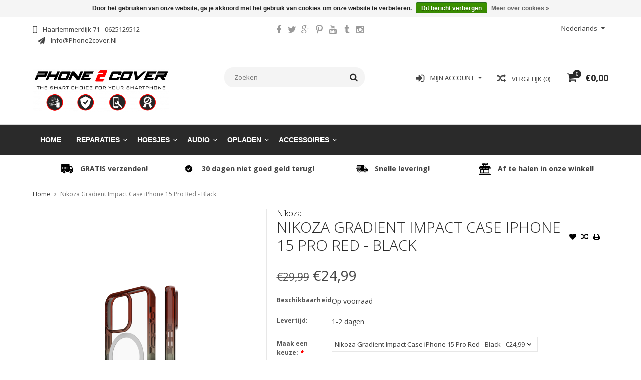

--- FILE ---
content_type: text/html;charset=utf-8
request_url: https://www.phone2cover.nl/nikoza-gradient-case-iphone-15-pro-red-black.html
body_size: 14621
content:
<!DOCTYPE html>
<html lang="nl">
  <head>
    <meta charset="utf-8"/>
<!-- [START] 'blocks/head.rain' -->
<!--

  (c) 2008-2026 Lightspeed Netherlands B.V.
  http://www.lightspeedhq.com
  Generated: 16-01-2026 @ 14:53:19

-->
<link rel="canonical" href="https://www.phone2cover.nl/nikoza-gradient-case-iphone-15-pro-red-black.html"/>
<link rel="alternate" href="https://www.phone2cover.nl/index.rss" type="application/rss+xml" title="Nieuwe producten"/>
<link href="https://cdn.webshopapp.com/assets/cookielaw.css?2025-02-20" rel="stylesheet" type="text/css"/>
<meta name="robots" content="noodp,noydir"/>
<link href="https://plus.google.com/105308640361529232713" rel="publisher"/>
<meta name="google-site-verification" content="q2jsQ_ZNW1VLB6xLD2toHNWghtQFVEahH_QTQtip-WQ"/>
<meta property="og:url" content="https://www.phone2cover.nl/nikoza-gradient-case-iphone-15-pro-red-black.html?source=facebook"/>
<meta property="og:site_name" content="Phone2Cover"/>
<meta property="og:title" content="Nikoza Gradient Impact Case iPhone 15 Pro Red - Black"/>
<meta property="og:description" content="Ontdek Nikoza&#039;s Gradient Telefoonhoesjes: een fusie van stijl en bescherming. Met schokabsorberende technologie, een prachtig kleuroverloop, MagSafe compatib..."/>
<meta property="og:image" content="https://cdn.webshopapp.com/shops/40111/files/453179882/nikoza-nikoza-gradient-impact-case-iphone-15-pro-r.jpg"/>
<!--[if lt IE 9]>
<script src="https://cdn.webshopapp.com/assets/html5shiv.js?2025-02-20"></script>
<![endif]-->
<!-- [END] 'blocks/head.rain' -->
    <title>Nikoza Gradient Impact Case iPhone 15 Pro Red - Black - Phone2Cover</title>
    
    <meta name="description" content="Ontdek Nikoza&#039;s Gradient Telefoonhoesjes: een fusie van stijl en bescherming. Met schokabsorberende technologie, een prachtig kleuroverloop, MagSafe compatib..." />
    <meta name="keywords" content="bescherming, Nikoza hoesjes, gradient case" />
    <meta http-equiv="X-UA-Compatible" content="IE=edge,chrome=1">
    <meta name="viewport" content="width=device-width, initial-scale=1, maximum-scale=1" /> 
    <meta name="apple-mobile-web-app-capable" content="yes">
    <meta name="apple-mobile-web-app-status-bar-style" content="black">
    
    
    <link rel="shortcut icon" href="https://cdn.webshopapp.com/shops/40111/themes/174530/assets/favicon.ico?20220512125514" type="image/x-icon" />
    <link href='//fonts.googleapis.com/css?family=Open%20Sans:400,300,500,600,700' rel='stylesheet' type='text/css'>
    <link href='//fonts.googleapis.com/css?family=Open%20Sans:400,300,500,600,700' rel='stylesheet' type='text/css'>
    <link rel="shortcut icon" href="https://cdn.webshopapp.com/shops/40111/themes/174530/assets/favicon.ico?20220512125514" type="image/x-icon" /> 
    <link rel="stylesheet" href="https://cdn.webshopapp.com/shops/40111/themes/174530/assets/bootstrap.css?20221212140222" />
    <link rel="stylesheet" href="https://cdn.webshopapp.com/shops/40111/themes/174530/assets/font-awesome-min.css?20221212140222" />
    
    <link rel="stylesheet" href="https://cdn.webshopapp.com/assets/gui-2-0.css?2025-02-20" />
    <link rel="stylesheet" href="https://cdn.webshopapp.com/assets/gui-responsive-2-0.css?2025-02-20" />   
    
    
    <link rel="stylesheet" href="https://cdn.webshopapp.com/shops/40111/themes/174530/assets/style.css?20221212140222" />
    <link rel="stylesheet" href="https://cdn.webshopapp.com/shops/40111/themes/174530/assets/media.css?20221212140222" />
    <link rel="stylesheet" href="https://cdn.webshopapp.com/shops/40111/themes/174530/assets/settings.css?20221212140222" />  
    <link rel="stylesheet" href="https://cdn.webshopapp.com/shops/40111/themes/174530/assets/custom.css?20221212140222" />    
    <script src="https://cdn.webshopapp.com/assets/jquery-1-9-1.js?2025-02-20"></script>
    <script src="https://cdn.webshopapp.com/assets/jquery-ui-1-10-1.js?2025-02-20"></script>
    <script src="//cdnjs.cloudflare.com/ajax/libs/jqueryui-touch-punch/0.2.3/jquery.ui.touch-punch.min.js"></script>
    
    
    
    <script type="text/javascript" src="https://cdn.webshopapp.com/shops/40111/themes/174530/assets/jcarousel.js?20221212140222"></script>
    <script type="text/javascript" src="https://cdn.webshopapp.com/shops/40111/themes/174530/assets/plugins.js?20221212140222"></script>
    <script type="text/javascript" src="https://cdn.webshopapp.com/shops/40111/themes/174530/assets/plugins-2.js?20221212140222"></script>
    <script type="text/javascript" src="https://cdn.webshopapp.com/assets/gui.js?2025-02-20"></script>
<!--     <script type="text/javascript" src="https://cdn.webshopapp.com/assets/gui-responsive-2-0.js?2025-02-20"></script> -->
    
    
    
        
    <!--[if lt IE 9]>
    <link rel="stylesheet" href="https://cdn.webshopapp.com/shops/40111/themes/174530/assets/style-ie.css?20221212140222" />
    <![endif]-->
        
    <!-- BEGIN CHASE MARKETING -->
        <!--ADWORDS Dynamic Remarketing-->

<script type="text/javascript">
var ecomm_prodid, ecomm_totalvalue;
var ecomm_prodid = '150431133';
var ecomm_totalvalue = 24.99;
var ecomm_pagetype = 'product';
</script>
    
<!-- Global site tag (gtag.js) - Google Ads: 713192732 -->
<script async src="https://www.googletagmanager.com/gtag/js?id=AW-713192732"></script>
<script>
  window.dataLayer = window.dataLayer || [];
  function gtag(){dataLayer.push(arguments);}
  gtag('js', new Date());

  gtag('config', 'AW-713192732');
</script>
    
    <script>
 gtag('event', 'page_view', {
 'send_to': 'AW-713192732',
 'ecomm_pagetype': 'product',
 'ecomm_prodid': '150431133',
 'ecomm_totalvalue': '24.99'
 });
</script>
    
    <!-- Google Tag Manager -->
<script>(function(w,d,s,l,i){w[l]=w[l]||[];w[l].push({'gtm.start':
new Date().getTime(),event:'gtm.js'});var f=d.getElementsByTagName(s)[0],
j=d.createElement(s),dl=l!='dataLayer'?'&l='+l:'';j.async=true;j.src=
'https://www.googletagmanager.com/gtm.js?id='+i+dl;f.parentNode.insertBefore(j,f);
})(window,document,'script','dataLayer','GTM-K9JMKZZ');</script>
<!-- End Google Tag Manager -->

    <!-- END CHASE MARKETING -->
    
  </head>
  <body class="">  
    
<!-- Google Tag Manager (noscript) -->
<noscript><iframe src="https://www.googletagmanager.com/ns.html?id=GTM-K9JMKZZ"
height="0" width="0" style="display:none;visibility:hidden"></iframe></noscript>
<!-- End Google Tag Manager (noscript) -->
    
    
<script type="text/javascript">
    var moremenu = "Meer";//More Menu in navigation to trnaslate word "More"
    var catpages = ""; //Total pages of prodducts
    var catcurrentpage = ""; //Current category page in pagination
    var sticky = "1"; // Control sticky
  </script>
  

  
<header class="headerMain headerStyle3">
  <script>var searchURL = 'https://www.phone2cover.nl/search/'; </script>
  <div class="topnav">
        <div class="container">
          <div class="row">           
            
            <div class="col-md-4 col-sm-5">  
            <div class="left rightlinks clearfix">
            <ul class="clearfix">
                            <li class="headerPhone"><a href="tel:Haarlemmerdijk71-0625129512"><i aria-hidden="true" class="fa fa-mobile"></i> <span>Haarlemmerdijk 71 - 0625129512</span></a></li>
                                          <li class="last headerEmail"><a href="/cdn-cgi/l/email-protection#533a3d353c13233b3c3d3661303c2536217d3d3f" title="Email"><i aria-hidden="true" class="fa fa-paper-plane"></i> <span><span class="__cf_email__" data-cfemail="650c0b030a25150d0a0b0057060a1300174b0b09">[email&#160;protected]</span></span></a></li>
                            
              
            </ul>         
            </div>
            </div>
            
            
            <div class="col-md-4 col-sm-4 social-media-follow-Wrap text-center">
              
                          <div class="social-media-follow">
              <a href="https://www.facebook.com/phone2cover" class="social-icon facebook" target="_blank" title="Facebook Phone2Cover"><i class="fa fa-facebook"></i></a>              <a href="https://www.facebook.com/phone2cover" class="social-icon twitter" target="_blank" title="Twitter Phone2Cover"><i class="fa fa-twitter"></i></a>              <a href="https://www.facebook.com/phone2cover" class="social-icon google" target="_blank" title="Google+ Phone2Cover"><i class="fa fa-google-plus"></i></a>              <a href="https://www.facebook.com/phone2cover" class="social-icon pinterest" target="_blank" title="Pinterest Phone2Cover"><i class="fa fa-pinterest-p"></i></a>              <a href="https://www.facebook.com/phone2cover" class="social-icon youtube" target="_blank" title="YouTube Phone2Cover"><i class="fa fa-youtube"></i></a>              <a href="https://www.facebook.com/phone2cover" class="social-icon tumblr" target="_blank" title="Tumblr Phone2Cover"><i class="fa fa-tumblr"></i></a>              <a href="https://www.instagram.com/phone2cover" class="social-icon instagram" target="_blank" title="Instagram Phone2Cover"><i class="fa fa-instagram"></i></a>                                  
            </div>
            
                           
            </div>
            
            
            <div class="col-md-4 col-sm-3">
            
            <div class="right leftlinks clearfix">
             
            <!---->
            <div class="languages left">
              
<select class="chosen-select" onchange="window.location = jQuery(this).val();">
<option selected="selected" class="nl" value="https://www.phone2cover.nl/go/product/150431133">Nederlands</option>
</select>            </div>
                        
            
              
            </div>
           
              
            
              
              
            </div>
            
          </div>  
        </div>
        
  </div>
  <div class="topBarIcon"><a href="javascript:void(0)"><i class="fa fa-angle-double-down"></i></a></div>
  <div class="headerPanel">
    <div class="logoWrap container">
        <div class="align row clearfix">
          
          
          <div class="col-sm-3">          
               <div class="vertical logo logoLeft">
                 <a href="https://www.phone2cover.nl/" title="Phone2Cover">
                                      <div class="logoImage">
                     <img src="https://cdn.webshopapp.com/shops/40111/themes/174530/assets/logo.png?20220512125514" alt="Phone2Cover" />
                   </div>
                                    </a>
               </div>
          </div>   
          
          <div class="col-sm-4 col-md-4 text-right">  
    
            <div class="headersearch">
                  <form action="https://www.phone2cover.nl/search/" method="get" id="formSearch" class="searchForm">
                  <input type="text" name="q" autocomplete="off"  value="" placeholder="Zoeken"/>
                  <span onclick="$('#formSearch').submit();" title="Zoeken" class="searchIcon fa fa-search"></span>
                  </form>
                  <div class="autocomplete" style="display:none;">
                  <div class="products">
                  </div>
                  <div class="more"><a href="">Bekijk alle resultaten <span></span></a></div>
                  </div>
            </div>         
               
          </div>
          
          
          <div class="col-sm-5 col-md-5 text-right">          
          <div class="searchWrap clearfix">
            <div class="burger">
              <img src="https://cdn.webshopapp.com/shops/40111/themes/174530/assets/hamburger.png?20221212140222"  alt="Menu">
            </div>
            
            <a class="compareMobile" href="https://www.phone2cover.nl/compare/" title="Vergelijk"><i aria-hidden="true" class="fa fa-random"></i> <span>0</span></a>
            
            <a href="https://www.phone2cover.nl/cart/" title="Winkelwagen" class="cart">                             
              <span class="cartIcon fa fa-shopping-cart"><span class="headerCartItem">0</span></span>
              <div class="cartLink">                
                €0,00
              </div>
            </a>
            
            <a class="headerCompare" href="https://www.phone2cover.nl/compare/" title="Vergelijk"><i aria-hidden="true" class="fa fa-random"></i> <span>Vergelijk (0)</span></a>

            <div class="loginLinksWrap">
              <a class="loginLinks" href="javascript:void(0)"><i aria-hidden="true" class="fa fa-sign-in"></i> <span>Mijn account</span></a>
              <ul>
                <li>
                  <a href="https://www.phone2cover.nl/account/">
                    Account informatie
                  </a>
                </li>      
                <li><a href="https://www.phone2cover.nl/account/wishlist/" title="Mijn verlanglijst">Mijn verlanglijst</a></li>      
                 
                <li>         
                  <a href="https://www.phone2cover.nl/account/login/" title="Mijn account">
                    Inloggen
                  </a>
                </li>
                              	<li>    
                  <a href="https://www.phone2cover.nl/account/register/" title="Mijn account">
                    Een account aanmaken
                  </a>
                </li>
                                              </ul>
            </div>    
            
            
            
            
          </div>
          </div>
          
        </div>
    </div>
    
     <div class="mainMenuWrap">
       <div class="mainMenu">
         <div class="container">
<nav class="nonbounce desktop vertical">            
  <ul class="clearfix">
                            <li class="item ">
                <a title="Home" class="itemLink" href="https://www.phone2cover.nl/">Home</a>
              </li>
                      
    
    
                            <li class="item sub">
                <a class="itemLink" href="https://www.phone2cover.nl/reparaties/" title="Reparaties">Reparaties</a>
                                <span class="downArrow fa fa-angle-down"></span>
                <span class="glyphicon glyphicon-play"></span>
                <ul class="subnav">
                                    <li class="subitem sub ">
                    <a class="subitemLink" href="https://www.phone2cover.nl/reparaties/alle-apple-reparaties/" title="Alle Apple reparaties">Alle Apple reparaties</a>
                                        <span class="rightArrow fa fa-angle-right"></span>
                    <ul class="subnav">
                                            <li class="subitem ">
                        <a class="subitemLink" href="https://www.phone2cover.nl/reparaties/alle-apple-reparaties/iphone-14-pro-max/" title=" iPhone 14 Pro Max"> iPhone 14 Pro Max</a>
                      </li>
                                            <li class="subitem ">
                        <a class="subitemLink" href="https://www.phone2cover.nl/reparaties/alle-apple-reparaties/iphone-14-pro/" title="iPhone 14 Pro">iPhone 14 Pro</a>
                      </li>
                                            <li class="subitem ">
                        <a class="subitemLink" href="https://www.phone2cover.nl/reparaties/alle-apple-reparaties/iphone-14-plus/" title="iPhone 14 Plus">iPhone 14 Plus</a>
                      </li>
                                            <li class="subitem ">
                        <a class="subitemLink" href="https://www.phone2cover.nl/reparaties/alle-apple-reparaties/iphone-14/" title="iPhone 14">iPhone 14</a>
                      </li>
                                            <li class="subitem ">
                        <a class="subitemLink" href="https://www.phone2cover.nl/reparaties/alle-apple-reparaties/iphone-13-pro-max/" title="iPhone 13 Pro Max">iPhone 13 Pro Max</a>
                      </li>
                                            <li class="subitem ">
                        <a class="subitemLink" href="https://www.phone2cover.nl/reparaties/alle-apple-reparaties/iphone-13-pro-12072688/" title="iPhone 13 Pro">iPhone 13 Pro</a>
                      </li>
                                            <li class="subitem ">
                        <a class="subitemLink" href="https://www.phone2cover.nl/reparaties/alle-apple-reparaties/iphone-13/" title="iPhone 13">iPhone 13</a>
                      </li>
                                            <li class="subitem ">
                        <a class="subitemLink" href="https://www.phone2cover.nl/reparaties/alle-apple-reparaties/iphone-13-mini/" title="iPhone 13 mini">iPhone 13 mini</a>
                      </li>
                                            <li class="subitem ">
                        <a class="subitemLink" href="https://www.phone2cover.nl/reparaties/alle-apple-reparaties/iphone-12-pro-max/" title="iPhone 12 Pro Max">iPhone 12 Pro Max</a>
                      </li>
                                            <li class="subitem ">
                        <a class="subitemLink" href="https://www.phone2cover.nl/reparaties/alle-apple-reparaties/iphone-12-pro/" title="iPhone 12 Pro">iPhone 12 Pro</a>
                      </li>
                                            <li class="subitem ">
                        <a class="subitemLink" href="https://www.phone2cover.nl/reparaties/alle-apple-reparaties/iphone-12/" title="iPhone 12">iPhone 12</a>
                      </li>
                                            <li class="subitem ">
                        <a class="subitemLink" href="https://www.phone2cover.nl/reparaties/alle-apple-reparaties/iphone-12-mini/" title="iPhone 12 Mini">iPhone 12 Mini</a>
                      </li>
                                            <li class="subitem ">
                        <a class="subitemLink" href="https://www.phone2cover.nl/reparaties/alle-apple-reparaties/iphone-se-2022/" title="iPhone SE 2022">iPhone SE 2022</a>
                      </li>
                                            <li class="subitem ">
                        <a class="subitemLink" href="https://www.phone2cover.nl/reparaties/alle-apple-reparaties/iphone-se-2020/" title="iPhone SE 2020">iPhone SE 2020</a>
                      </li>
                                            <li class="subitem ">
                        <a class="subitemLink" href="https://www.phone2cover.nl/reparaties/alle-apple-reparaties/iphone-11-pro-max/" title="iPhone 11 Pro Max">iPhone 11 Pro Max</a>
                      </li>
                                            <li class="subitem ">
                        <a class="subitemLink" href="https://www.phone2cover.nl/reparaties/alle-apple-reparaties/iphone-11-pro/" title="iPhone 11 Pro">iPhone 11 Pro</a>
                      </li>
                                            <li class="subitem ">
                        <a class="subitemLink" href="https://www.phone2cover.nl/reparaties/alle-apple-reparaties/iphone-11/" title="iPhone 11">iPhone 11</a>
                      </li>
                                            <li class="subitem ">
                        <a class="subitemLink" href="https://www.phone2cover.nl/reparaties/alle-apple-reparaties/iphone-xs-max/" title="iPhone XS Max">iPhone XS Max</a>
                      </li>
                                            <li class="subitem ">
                        <a class="subitemLink" href="https://www.phone2cover.nl/reparaties/alle-apple-reparaties/iphone-xs/" title="iPhone Xs">iPhone Xs</a>
                      </li>
                                            <li class="subitem ">
                        <a class="subitemLink" href="https://www.phone2cover.nl/reparaties/alle-apple-reparaties/iphone-xr/" title="iPhone Xr">iPhone Xr</a>
                      </li>
                                            <li class="subitem ">
                        <a class="subitemLink" href="https://www.phone2cover.nl/reparaties/alle-apple-reparaties/iphone-x/" title="iPhone X">iPhone X</a>
                      </li>
                                            <li class="subitem ">
                        <a class="subitemLink" href="https://www.phone2cover.nl/reparaties/alle-apple-reparaties/iphone-8-plus/" title="iPhone 8 Plus">iPhone 8 Plus</a>
                      </li>
                                            <li class="subitem ">
                        <a class="subitemLink" href="https://www.phone2cover.nl/reparaties/alle-apple-reparaties/iphone-8/" title="iPhone 8">iPhone 8</a>
                      </li>
                                            <li class="subitem ">
                        <a class="subitemLink" href="https://www.phone2cover.nl/reparaties/alle-apple-reparaties/iphone-7-plus/" title="iPhone 7 Plus">iPhone 7 Plus</a>
                      </li>
                                            <li class="subitem ">
                        <a class="subitemLink" href="https://www.phone2cover.nl/reparaties/alle-apple-reparaties/iphone-7/" title="iPhone 7">iPhone 7</a>
                      </li>
                                            <li class="subitem ">
                        <a class="subitemLink" href="https://www.phone2cover.nl/reparaties/alle-apple-reparaties/iphone-6s-plus/" title="iPhone 6S Plus">iPhone 6S Plus</a>
                      </li>
                                            <li class="subitem ">
                        <a class="subitemLink" href="https://www.phone2cover.nl/reparaties/alle-apple-reparaties/iphone-6s/" title="iPhone 6s">iPhone 6s</a>
                      </li>
                                            <li class="subitem ">
                        <a class="subitemLink" href="https://www.phone2cover.nl/reparaties/alle-apple-reparaties/iphone-6-plus/" title="iPhone 6 Plus">iPhone 6 Plus</a>
                      </li>
                                            <li class="subitem ">
                        <a class="subitemLink" href="https://www.phone2cover.nl/reparaties/alle-apple-reparaties/iphone-6/" title="iPhone 6">iPhone 6</a>
                      </li>
                                            <li class="subitem ">
                        <a class="subitemLink" href="https://www.phone2cover.nl/reparaties/alle-apple-reparaties/iphone-se/" title="iPhone SE">iPhone SE</a>
                      </li>
                                            <li class="subitem ">
                        <a class="subitemLink" href="https://www.phone2cover.nl/reparaties/alle-apple-reparaties/iphone-5s/" title="iPhone 5S">iPhone 5S</a>
                      </li>
                                            <li class="subitem ">
                        <a class="subitemLink" href="https://www.phone2cover.nl/reparaties/alle-apple-reparaties/iphone-5c/" title="iPhone 5C">iPhone 5C</a>
                      </li>
                                            <li class="subitem ">
                        <a class="subitemLink" href="https://www.phone2cover.nl/reparaties/alle-apple-reparaties/iphone-5/" title="iPhone 5">iPhone 5</a>
                      </li>
                                          </ul>
                                      </li>
                                    <li class="subitem sub ">
                    <a class="subitemLink" href="https://www.phone2cover.nl/reparaties/alle-mac-book-reparaties/" title="Alle Mac Book reparaties">Alle Mac Book reparaties</a>
                                      </li>
                                    <li class="subitem sub ">
                    <a class="subitemLink" href="https://www.phone2cover.nl/reparaties/alle-apple-ipad-reparaties/" title="Alle Apple iPad reparaties">Alle Apple iPad reparaties</a>
                                        <span class="rightArrow fa fa-angle-right"></span>
                    <ul class="subnav">
                                            <li class="subitem ">
                        <a class="subitemLink" href="https://www.phone2cover.nl/reparaties/alle-apple-ipad-reparaties/apple-ipad-pro-129-2015-reparaties/" title="Apple iPad Pro 12.9 (2015) reparaties">Apple iPad Pro 12.9 (2015) reparaties</a>
                      </li>
                                            <li class="subitem ">
                        <a class="subitemLink" href="https://www.phone2cover.nl/reparaties/alle-apple-ipad-reparaties/apple-ipad-pro-97-reparaties/" title="Apple iPad Pro 9.7 reparaties">Apple iPad Pro 9.7 reparaties</a>
                      </li>
                                            <li class="subitem ">
                        <a class="subitemLink" href="https://www.phone2cover.nl/reparaties/alle-apple-ipad-reparaties/apple-ipad-pro-105-reparaties/" title="Apple iPad Pro 10.5 reparaties">Apple iPad Pro 10.5 reparaties</a>
                      </li>
                                            <li class="subitem ">
                        <a class="subitemLink" href="https://www.phone2cover.nl/reparaties/alle-apple-ipad-reparaties/apple-ipad-pro-129-2017-reparaties/" title="Apple iPad Pro 12.9 (2017) reparaties">Apple iPad Pro 12.9 (2017) reparaties</a>
                      </li>
                                            <li class="subitem ">
                        <a class="subitemLink" href="https://www.phone2cover.nl/reparaties/alle-apple-ipad-reparaties/apple-ipad-pro-129-2018-reparaties/" title="Apple iPad Pro 12.9 2018 reparaties">Apple iPad Pro 12.9 2018 reparaties</a>
                      </li>
                                            <li class="subitem ">
                        <a class="subitemLink" href="https://www.phone2cover.nl/reparaties/alle-apple-ipad-reparaties/apple-ipad-pro-129-2020-reparaties/" title="Apple iPad Pro 12.9 (2020) reparaties">Apple iPad Pro 12.9 (2020) reparaties</a>
                      </li>
                                            <li class="subitem ">
                        <a class="subitemLink" href="https://www.phone2cover.nl/reparaties/alle-apple-ipad-reparaties/apple-ipad-pro-11-reparaties/" title="Apple iPad Pro 11 reparaties">Apple iPad Pro 11 reparaties</a>
                      </li>
                                            <li class="subitem ">
                        <a class="subitemLink" href="https://www.phone2cover.nl/reparaties/alle-apple-ipad-reparaties/apple-ipad-8-2020-reparaties/" title="Apple iPad 8 (2020) reparaties">Apple iPad 8 (2020) reparaties</a>
                      </li>
                                            <li class="subitem ">
                        <a class="subitemLink" href="https://www.phone2cover.nl/reparaties/alle-apple-ipad-reparaties/apple-ipad-7-2019-reparaties/" title="Apple iPad 7 (2019) reparaties">Apple iPad 7 (2019) reparaties</a>
                      </li>
                                            <li class="subitem ">
                        <a class="subitemLink" href="https://www.phone2cover.nl/reparaties/alle-apple-ipad-reparaties/apple-ipad-6-2018reparaties/" title="Apple iPad 6 2018 reparaties">Apple iPad 6 2018 reparaties</a>
                      </li>
                                            <li class="subitem ">
                        <a class="subitemLink" href="https://www.phone2cover.nl/reparaties/alle-apple-ipad-reparaties/apple-ipad-5-2017reparaties/" title="Apple iPad 5 2017 reparaties">Apple iPad 5 2017 reparaties</a>
                      </li>
                                            <li class="subitem ">
                        <a class="subitemLink" href="https://www.phone2cover.nl/reparaties/alle-apple-ipad-reparaties/apple-ipad-4-reparaties/" title="Apple iPad 4 reparaties">Apple iPad 4 reparaties</a>
                      </li>
                                            <li class="subitem ">
                        <a class="subitemLink" href="https://www.phone2cover.nl/reparaties/alle-apple-ipad-reparaties/apple-ipad-3-reparaties/" title="Apple iPad 3 reparaties">Apple iPad 3 reparaties</a>
                      </li>
                                            <li class="subitem ">
                        <a class="subitemLink" href="https://www.phone2cover.nl/reparaties/alle-apple-ipad-reparaties/apple-ipad-2-reparaties/" title="Apple iPad 2 reparaties">Apple iPad 2 reparaties</a>
                      </li>
                                            <li class="subitem ">
                        <a class="subitemLink" href="https://www.phone2cover.nl/reparaties/alle-apple-ipad-reparaties/apple-ipad-air-3-reparaties/" title="Apple iPad Air 3 reparaties">Apple iPad Air 3 reparaties</a>
                      </li>
                                            <li class="subitem ">
                        <a class="subitemLink" href="https://www.phone2cover.nl/reparaties/alle-apple-ipad-reparaties/apple-ipad-air-2-reparaties/" title="Apple iPad Air 2 reparaties">Apple iPad Air 2 reparaties</a>
                      </li>
                                            <li class="subitem ">
                        <a class="subitemLink" href="https://www.phone2cover.nl/reparaties/alle-apple-ipad-reparaties/apple-ipad-air-1-reparaties/" title="Apple iPad Air 1 reparaties">Apple iPad Air 1 reparaties</a>
                      </li>
                                            <li class="subitem ">
                        <a class="subitemLink" href="https://www.phone2cover.nl/reparaties/alle-apple-ipad-reparaties/apple-ipad-mini-5-reparaties/" title="Apple iPad mini 5 reparaties">Apple iPad mini 5 reparaties</a>
                      </li>
                                            <li class="subitem ">
                        <a class="subitemLink" href="https://www.phone2cover.nl/reparaties/alle-apple-ipad-reparaties/apple-ipad-mini-4-reparaties/" title="Apple iPad mini 4 reparaties">Apple iPad mini 4 reparaties</a>
                      </li>
                                            <li class="subitem ">
                        <a class="subitemLink" href="https://www.phone2cover.nl/reparaties/alle-apple-ipad-reparaties/apple-ipad-mini-3-reparaties/" title="Apple iPad mini 3 reparaties">Apple iPad mini 3 reparaties</a>
                      </li>
                                            <li class="subitem ">
                        <a class="subitemLink" href="https://www.phone2cover.nl/reparaties/alle-apple-ipad-reparaties/apple-ipad-mini-2-reparaties/" title="Apple iPad mini 2 reparaties">Apple iPad mini 2 reparaties</a>
                      </li>
                                            <li class="subitem ">
                        <a class="subitemLink" href="https://www.phone2cover.nl/reparaties/alle-apple-ipad-reparaties/apple-ipad-mini-1-reparaties/" title="Apple iPad Mini 1 reparaties">Apple iPad Mini 1 reparaties</a>
                      </li>
                                          </ul>
                                      </li>
                                    <li class="subitem sub ">
                    <a class="subitemLink" href="https://www.phone2cover.nl/reparaties/alle-samsung-reparaties/" title="Alle Samsung reparaties">Alle Samsung reparaties</a>
                                        <span class="rightArrow fa fa-angle-right"></span>
                    <ul class="subnav">
                                            <li class="subitem ">
                        <a class="subitemLink" href="https://www.phone2cover.nl/reparaties/alle-samsung-reparaties/samsung-galaxy-s-reparaties/" title="Samsung Galaxy S reparaties">Samsung Galaxy S reparaties</a>
                      </li>
                                            <li class="subitem ">
                        <a class="subitemLink" href="https://www.phone2cover.nl/reparaties/alle-samsung-reparaties/samsung-galaxy-note-reparaties/" title="Samsung Galaxy Note reparaties">Samsung Galaxy Note reparaties</a>
                      </li>
                                            <li class="subitem ">
                        <a class="subitemLink" href="https://www.phone2cover.nl/reparaties/alle-samsung-reparaties/samsung-galaxy-a-reparaties/" title="Samsung Galaxy A reparaties">Samsung Galaxy A reparaties</a>
                      </li>
                                            <li class="subitem ">
                        <a class="subitemLink" href="https://www.phone2cover.nl/reparaties/alle-samsung-reparaties/samsung-galaxy-j-reparaties/" title="Samsung Galaxy J reparaties">Samsung Galaxy J reparaties</a>
                      </li>
                                          </ul>
                                      </li>
                                    <li class="subitem sub ">
                    <a class="subitemLink" href="https://www.phone2cover.nl/reparaties/alle-xiaomi-reparaties/" title="Alle Xiaomi reparaties">Alle Xiaomi reparaties</a>
                                      </li>
                                    <li class="subitem sub ">
                    <a class="subitemLink" href="https://www.phone2cover.nl/reparaties/alle-sony-reparaties/" title="Alle Sony reparaties">Alle Sony reparaties</a>
                                        <span class="rightArrow fa fa-angle-right"></span>
                    <ul class="subnav">
                                            <li class="subitem ">
                        <a class="subitemLink" href="https://www.phone2cover.nl/reparaties/alle-sony-reparaties/sony-xperia-10/" title="Sony Xperia 10">Sony Xperia 10</a>
                      </li>
                                            <li class="subitem ">
                        <a class="subitemLink" href="https://www.phone2cover.nl/reparaties/alle-sony-reparaties/sony-xperia-1/" title="Sony Xperia 1">Sony Xperia 1</a>
                      </li>
                                            <li class="subitem ">
                        <a class="subitemLink" href="https://www.phone2cover.nl/reparaties/alle-sony-reparaties/sony-xperia-xz/" title="Sony Xperia XZ">Sony Xperia XZ</a>
                      </li>
                                            <li class="subitem ">
                        <a class="subitemLink" href="https://www.phone2cover.nl/reparaties/alle-sony-reparaties/sony-xperia-xz2/" title="Sony Xperia XZ2">Sony Xperia XZ2</a>
                      </li>
                                            <li class="subitem ">
                        <a class="subitemLink" href="https://www.phone2cover.nl/reparaties/alle-sony-reparaties/sony-xperia-xz2-compact/" title="Sony Xperia XZ2 Compact">Sony Xperia XZ2 Compact</a>
                      </li>
                                            <li class="subitem ">
                        <a class="subitemLink" href="https://www.phone2cover.nl/reparaties/alle-sony-reparaties/sony-xperia-xz1/" title="Sony Xperia XZ1">Sony Xperia XZ1</a>
                      </li>
                                            <li class="subitem ">
                        <a class="subitemLink" href="https://www.phone2cover.nl/reparaties/alle-sony-reparaties/sony-xperia-xz1-compact/" title="Sony Xperia XZ1 Compact ">Sony Xperia XZ1 Compact </a>
                      </li>
                                            <li class="subitem ">
                        <a class="subitemLink" href="https://www.phone2cover.nl/reparaties/alle-sony-reparaties/sony-xperia-x/" title="Sony Xperia X ">Sony Xperia X </a>
                      </li>
                                            <li class="subitem ">
                        <a class="subitemLink" href="https://www.phone2cover.nl/reparaties/alle-sony-reparaties/sony-xperia-xa/" title="Sony Xperia XA">Sony Xperia XA</a>
                      </li>
                                            <li class="subitem ">
                        <a class="subitemLink" href="https://www.phone2cover.nl/reparaties/alle-sony-reparaties/sony-xperia-xa2/" title="Sony Xperia XA2 ">Sony Xperia XA2 </a>
                      </li>
                                            <li class="subitem ">
                        <a class="subitemLink" href="https://www.phone2cover.nl/reparaties/alle-sony-reparaties/sony-xperia-xa2-ultra/" title="Sony Xperia XA2 Ultra">Sony Xperia XA2 Ultra</a>
                      </li>
                                            <li class="subitem ">
                        <a class="subitemLink" href="https://www.phone2cover.nl/reparaties/alle-sony-reparaties/sony-xperia-xa1/" title="Sony Xperia XA1">Sony Xperia XA1</a>
                      </li>
                                            <li class="subitem ">
                        <a class="subitemLink" href="https://www.phone2cover.nl/reparaties/alle-sony-reparaties/sony-xperia-z5/" title="Sony Xperia Z5">Sony Xperia Z5</a>
                      </li>
                                            <li class="subitem ">
                        <a class="subitemLink" href="https://www.phone2cover.nl/reparaties/alle-sony-reparaties/sony-xperia-z5-compact/" title="Sony Xperia Z5 Compact">Sony Xperia Z5 Compact</a>
                      </li>
                                            <li class="subitem ">
                        <a class="subitemLink" href="https://www.phone2cover.nl/reparaties/alle-sony-reparaties/sony-xperia-z5-premium/" title="Sony Xperia Z5 Premium">Sony Xperia Z5 Premium</a>
                      </li>
                                            <li class="subitem ">
                        <a class="subitemLink" href="https://www.phone2cover.nl/reparaties/alle-sony-reparaties/sony-xperia-z3-compact/" title="Sony Xperia Z3 Compact">Sony Xperia Z3 Compact</a>
                      </li>
                                            <li class="subitem ">
                        <a class="subitemLink" href="https://www.phone2cover.nl/reparaties/alle-sony-reparaties/sony-xperia-z3/" title="Sony Xperia Z3">Sony Xperia Z3</a>
                      </li>
                                          </ul>
                                      </li>
                                    <li class="subitem sub ">
                    <a class="subitemLink" href="https://www.phone2cover.nl/reparaties/alle-huawei-reparaties/" title="Alle Huawei reparaties">Alle Huawei reparaties</a>
                                        <span class="rightArrow fa fa-angle-right"></span>
                    <ul class="subnav">
                                            <li class="subitem ">
                        <a class="subitemLink" href="https://www.phone2cover.nl/reparaties/alle-huawei-reparaties/huawei-p30/" title="Huawei P30 ">Huawei P30 </a>
                      </li>
                                            <li class="subitem ">
                        <a class="subitemLink" href="https://www.phone2cover.nl/reparaties/alle-huawei-reparaties/huawei-p30-lite/" title="Huawei P30 Lite">Huawei P30 Lite</a>
                      </li>
                                            <li class="subitem ">
                        <a class="subitemLink" href="https://www.phone2cover.nl/reparaties/alle-huawei-reparaties/huawei-p30-pro/" title="Huawei P30 Pro">Huawei P30 Pro</a>
                      </li>
                                            <li class="subitem ">
                        <a class="subitemLink" href="https://www.phone2cover.nl/reparaties/alle-huawei-reparaties/huawei-mate-20-pro/" title="Huawei Mate 20 Pro">Huawei Mate 20 Pro</a>
                      </li>
                                            <li class="subitem ">
                        <a class="subitemLink" href="https://www.phone2cover.nl/reparaties/alle-huawei-reparaties/huawei-mate-20-lite/" title="Huawei Mate 20 Lite">Huawei Mate 20 Lite</a>
                      </li>
                                            <li class="subitem ">
                        <a class="subitemLink" href="https://www.phone2cover.nl/reparaties/alle-huawei-reparaties/huawei-mate-20/" title="Huawei Mate 20">Huawei Mate 20</a>
                      </li>
                                            <li class="subitem ">
                        <a class="subitemLink" href="https://www.phone2cover.nl/reparaties/alle-huawei-reparaties/huawei-p20-pro/" title="Huawei P20 Pro">Huawei P20 Pro</a>
                      </li>
                                            <li class="subitem ">
                        <a class="subitemLink" href="https://www.phone2cover.nl/reparaties/alle-huawei-reparaties/huawei-p20-lite/" title="Huawei P20 Lite">Huawei P20 Lite</a>
                      </li>
                                            <li class="subitem ">
                        <a class="subitemLink" href="https://www.phone2cover.nl/reparaties/alle-huawei-reparaties/huawei-p20/" title="Huawei P20">Huawei P20</a>
                      </li>
                                            <li class="subitem ">
                        <a class="subitemLink" href="https://www.phone2cover.nl/reparaties/alle-huawei-reparaties/huawei-p-smart/" title="Huawei P Smart">Huawei P Smart</a>
                      </li>
                                            <li class="subitem ">
                        <a class="subitemLink" href="https://www.phone2cover.nl/reparaties/alle-huawei-reparaties/huawei-p-smart-2019/" title="Huawei P Smart 2019">Huawei P Smart 2019</a>
                      </li>
                                          </ul>
                                      </li>
                                    <li class="subitem sub ">
                    <a class="subitemLink" href="https://www.phone2cover.nl/reparaties/alle-lg-reparaties/" title="Alle LG reparaties">Alle LG reparaties</a>
                                      </li>
                                    <li class="subitem sub ">
                    <a class="subitemLink" href="https://www.phone2cover.nl/reparaties/alle-nokia-reparaties/" title="Alle Nokia reparaties">Alle Nokia reparaties</a>
                                        <span class="rightArrow fa fa-angle-right"></span>
                    <ul class="subnav">
                                            <li class="subitem ">
                        <a class="subitemLink" href="https://www.phone2cover.nl/reparaties/alle-nokia-reparaties/nokia-8/" title="Nokia 8">Nokia 8</a>
                      </li>
                                            <li class="subitem ">
                        <a class="subitemLink" href="https://www.phone2cover.nl/reparaties/alle-nokia-reparaties/nokia-6/" title="Nokia 6">Nokia 6</a>
                      </li>
                                            <li class="subitem ">
                        <a class="subitemLink" href="https://www.phone2cover.nl/reparaties/alle-nokia-reparaties/microsoft-lumia-950-xl/" title="Microsoft Lumia 950 XL">Microsoft Lumia 950 XL</a>
                      </li>
                                            <li class="subitem ">
                        <a class="subitemLink" href="https://www.phone2cover.nl/reparaties/alle-nokia-reparaties/microsoft-lumia-950/" title="Microsoft Lumia 950">Microsoft Lumia 950</a>
                      </li>
                                            <li class="subitem ">
                        <a class="subitemLink" href="https://www.phone2cover.nl/reparaties/alle-nokia-reparaties/microsoft-lumia-650/" title="Microsoft Lumia 650">Microsoft Lumia 650</a>
                      </li>
                                          </ul>
                                      </li>
                                    <li class="subitem sub ">
                    <a class="subitemLink" href="https://www.phone2cover.nl/reparaties/alle-google-pixel-reparaties/" title="Alle Google Pixel reparaties">Alle Google Pixel reparaties</a>
                                        <span class="rightArrow fa fa-angle-right"></span>
                    <ul class="subnav">
                                            <li class="subitem ">
                        <a class="subitemLink" href="https://www.phone2cover.nl/reparaties/alle-google-pixel-reparaties/google-pixel-4-xl-reparaties/" title="Google Pixel 4 XL reparaties">Google Pixel 4 XL reparaties</a>
                      </li>
                                            <li class="subitem ">
                        <a class="subitemLink" href="https://www.phone2cover.nl/reparaties/alle-google-pixel-reparaties/google-pixel-4-reparaties/" title="Google Pixel 4 reparaties">Google Pixel 4 reparaties</a>
                      </li>
                                            <li class="subitem ">
                        <a class="subitemLink" href="https://www.phone2cover.nl/reparaties/alle-google-pixel-reparaties/google-pixel-3-xl-reparaties/" title="Google Pixel 3 XL reparaties">Google Pixel 3 XL reparaties</a>
                      </li>
                                            <li class="subitem ">
                        <a class="subitemLink" href="https://www.phone2cover.nl/reparaties/alle-google-pixel-reparaties/google-pixel-3a-xl-reparaties/" title="Google Pixel 3a XL reparaties">Google Pixel 3a XL reparaties</a>
                      </li>
                                            <li class="subitem ">
                        <a class="subitemLink" href="https://www.phone2cover.nl/reparaties/alle-google-pixel-reparaties/google-pixel-3a-reparaties/" title="Google Pixel 3a reparaties">Google Pixel 3a reparaties</a>
                      </li>
                                            <li class="subitem ">
                        <a class="subitemLink" href="https://www.phone2cover.nl/reparaties/alle-google-pixel-reparaties/google-pixel-3-reparaties/" title="Google Pixel 3 reparaties">Google Pixel 3 reparaties</a>
                      </li>
                                            <li class="subitem ">
                        <a class="subitemLink" href="https://www.phone2cover.nl/reparaties/alle-google-pixel-reparaties/google-pixel-2-xl-reparaties/" title="Google Pixel 2 XL reparaties">Google Pixel 2 XL reparaties</a>
                      </li>
                                            <li class="subitem ">
                        <a class="subitemLink" href="https://www.phone2cover.nl/reparaties/alle-google-pixel-reparaties/google-pixel-2-reparaties/" title="Google Pixel 2 reparaties">Google Pixel 2 reparaties</a>
                      </li>
                                          </ul>
                                      </li>
                                    <li class="subitem sub ">
                    <a class="subitemLink" href="https://www.phone2cover.nl/reparaties/alle-oneplus-reparaties/" title="Alle OnePlus reparaties">Alle OnePlus reparaties</a>
                                        <span class="rightArrow fa fa-angle-right"></span>
                    <ul class="subnav">
                                            <li class="subitem ">
                        <a class="subitemLink" href="https://www.phone2cover.nl/reparaties/alle-oneplus-reparaties/oneplus-6-reparaties/" title="OnePlus 6 reparaties">OnePlus 6 reparaties</a>
                      </li>
                                            <li class="subitem ">
                        <a class="subitemLink" href="https://www.phone2cover.nl/reparaties/alle-oneplus-reparaties/oneplus-5t-reparaties/" title="OnePlus 5T reparaties">OnePlus 5T reparaties</a>
                      </li>
                                            <li class="subitem ">
                        <a class="subitemLink" href="https://www.phone2cover.nl/reparaties/alle-oneplus-reparaties/oneplus-3-3t-reparaties/" title="OnePlus 3&amp;3T reparaties">OnePlus 3&amp;3T reparaties</a>
                      </li>
                                            <li class="subitem ">
                        <a class="subitemLink" href="https://www.phone2cover.nl/reparaties/alle-oneplus-reparaties/oneplus-x-reparaties/" title="OnePlus X reparaties">OnePlus X reparaties</a>
                      </li>
                                            <li class="subitem ">
                        <a class="subitemLink" href="https://www.phone2cover.nl/reparaties/alle-oneplus-reparaties/oneplus-two-reparaties/" title="OnePlus Two reparaties">OnePlus Two reparaties</a>
                      </li>
                                            <li class="subitem ">
                        <a class="subitemLink" href="https://www.phone2cover.nl/reparaties/alle-oneplus-reparaties/oneplus-one-reparaties/" title="OnePlus One reparaties">OnePlus One reparaties</a>
                      </li>
                                            <li class="subitem ">
                        <a class="subitemLink" href="https://www.phone2cover.nl/reparaties/alle-oneplus-reparaties/oneplus-5-reparaties/" title="OnePlus 5 reparaties">OnePlus 5 reparaties</a>
                      </li>
                                            <li class="subitem ">
                        <a class="subitemLink" href="https://www.phone2cover.nl/reparaties/alle-oneplus-reparaties/oneplus-6t-reparaties/" title="OnePlus 6T reparaties">OnePlus 6T reparaties</a>
                      </li>
                                            <li class="subitem ">
                        <a class="subitemLink" href="https://www.phone2cover.nl/reparaties/alle-oneplus-reparaties/oneplus-7-reparaties/" title="OnePlus 7 reparaties">OnePlus 7 reparaties</a>
                      </li>
                                            <li class="subitem ">
                        <a class="subitemLink" href="https://www.phone2cover.nl/reparaties/alle-oneplus-reparaties/oneplus-7-pro-reparaties/" title="OnePlus 7 Pro reparaties">OnePlus 7 Pro reparaties</a>
                      </li>
                                            <li class="subitem ">
                        <a class="subitemLink" href="https://www.phone2cover.nl/reparaties/alle-oneplus-reparaties/oneplus-7t-reparaties/" title="OnePlus 7T reparaties">OnePlus 7T reparaties</a>
                      </li>
                                            <li class="subitem ">
                        <a class="subitemLink" href="https://www.phone2cover.nl/reparaties/alle-oneplus-reparaties/oneplus-7t-pro-reparaties/" title="OnePlus 7T Pro reparaties">OnePlus 7T Pro reparaties</a>
                      </li>
                                          </ul>
                                      </li>
                                    <li class="subitem sub ">
                    <a class="subitemLink" href="https://www.phone2cover.nl/reparaties/samsung-galaxy-tab-reparaties/" title="Samsung Galaxy Tab reparaties">Samsung Galaxy Tab reparaties</a>
                                        <span class="rightArrow fa fa-angle-right"></span>
                    <ul class="subnav">
                                            <li class="subitem ">
                        <a class="subitemLink" href="https://www.phone2cover.nl/reparaties/samsung-galaxy-tab-reparaties/samsung-galaxy-tab-s3-reparaties/" title="Samsung Galaxy Tab S3 reparaties">Samsung Galaxy Tab S3 reparaties</a>
                      </li>
                                          </ul>
                                      </li>
                                    <li class="subitem sub ">
                    <a class="subitemLink" href="https://www.phone2cover.nl/reparaties/alle-htc-reparaties/" title="Alle HTC reparaties">Alle HTC reparaties</a>
                                      </li>
                                  </ul>
                              </li>
                            <li class="item sub">
                <a class="itemLink" href="https://www.phone2cover.nl/hoesjes/" title="Hoesjes">Hoesjes</a>
                                <span class="downArrow fa fa-angle-down"></span>
                <span class="glyphicon glyphicon-play"></span>
                <ul class="subnav">
                                    <li class="subitem sub ">
                    <a class="subitemLink" href="https://www.phone2cover.nl/hoesjes/apple-iphone-cases/" title="Apple iPhone Cases">Apple iPhone Cases</a>
                                        <span class="rightArrow fa fa-angle-right"></span>
                    <ul class="subnav">
                                            <li class="subitem ">
                        <a class="subitemLink" href="https://www.phone2cover.nl/hoesjes/apple-iphone-cases/iphone-16-pro-max/" title="iPhone 16 Pro Max">iPhone 16 Pro Max</a>
                      </li>
                                            <li class="subitem ">
                        <a class="subitemLink" href="https://www.phone2cover.nl/hoesjes/apple-iphone-cases/iphone-16-pro/" title="iPhone 16 Pro">iPhone 16 Pro</a>
                      </li>
                                            <li class="subitem ">
                        <a class="subitemLink" href="https://www.phone2cover.nl/hoesjes/apple-iphone-cases/iphone-16-plus/" title="iPhone 16 Plus">iPhone 16 Plus</a>
                      </li>
                                            <li class="subitem ">
                        <a class="subitemLink" href="https://www.phone2cover.nl/hoesjes/apple-iphone-cases/iphone-16/" title="iPhone 16">iPhone 16</a>
                      </li>
                                            <li class="subitem ">
                        <a class="subitemLink" href="https://www.phone2cover.nl/hoesjes/apple-iphone-cases/iphone-15-pro-max/" title="iPhone 15 Pro Max ">iPhone 15 Pro Max </a>
                      </li>
                                            <li class="subitem ">
                        <a class="subitemLink" href="https://www.phone2cover.nl/hoesjes/apple-iphone-cases/iphone-15-pro/" title="iPhone 15 Pro">iPhone 15 Pro</a>
                      </li>
                                            <li class="subitem ">
                        <a class="subitemLink" href="https://www.phone2cover.nl/hoesjes/apple-iphone-cases/iphone-15-plus/" title="iPhone 15 Plus">iPhone 15 Plus</a>
                      </li>
                                            <li class="subitem ">
                        <a class="subitemLink" href="https://www.phone2cover.nl/hoesjes/apple-iphone-cases/iphone-15/" title="iPhone 15">iPhone 15</a>
                      </li>
                                            <li class="subitem ">
                        <a class="subitemLink" href="https://www.phone2cover.nl/hoesjes/apple-iphone-cases/iphone-14-pro-max/" title="iPhone 14 Pro Max">iPhone 14 Pro Max</a>
                      </li>
                                            <li class="subitem ">
                        <a class="subitemLink" href="https://www.phone2cover.nl/hoesjes/apple-iphone-cases/iphone-14-pro/" title="iPhone 14 Pro">iPhone 14 Pro</a>
                      </li>
                                            <li class="subitem ">
                        <a class="subitemLink" href="https://www.phone2cover.nl/hoesjes/apple-iphone-cases/iphone-14-plus/" title="iPhone 14 Plus">iPhone 14 Plus</a>
                      </li>
                                            <li class="subitem ">
                        <a class="subitemLink" href="https://www.phone2cover.nl/hoesjes/apple-iphone-cases/iphone-14/" title="iPhone 14">iPhone 14</a>
                      </li>
                                            <li class="subitem ">
                        <a class="subitemLink" href="https://www.phone2cover.nl/hoesjes/apple-iphone-cases/iphone-13-pro-max/" title="iPhone 13 Pro Max">iPhone 13 Pro Max</a>
                      </li>
                                            <li class="subitem ">
                        <a class="subitemLink" href="https://www.phone2cover.nl/hoesjes/apple-iphone-cases/iphone-13-pro/" title="iPhone 13 Pro">iPhone 13 Pro</a>
                      </li>
                                            <li class="subitem ">
                        <a class="subitemLink" href="https://www.phone2cover.nl/hoesjes/apple-iphone-cases/iphone-13/" title="iPhone 13">iPhone 13</a>
                      </li>
                                            <li class="subitem ">
                        <a class="subitemLink" href="https://www.phone2cover.nl/hoesjes/apple-iphone-cases/iphone-13-mini/" title="iPhone 13 Mini">iPhone 13 Mini</a>
                      </li>
                                            <li class="subitem ">
                        <a class="subitemLink" href="https://www.phone2cover.nl/hoesjes/apple-iphone-cases/iphone-12-pro-max/" title="iPhone 12 Pro Max">iPhone 12 Pro Max</a>
                      </li>
                                            <li class="subitem ">
                        <a class="subitemLink" href="https://www.phone2cover.nl/hoesjes/apple-iphone-cases/iphone-12-pro/" title="iPhone 12 Pro">iPhone 12 Pro</a>
                      </li>
                                            <li class="subitem ">
                        <a class="subitemLink" href="https://www.phone2cover.nl/hoesjes/apple-iphone-cases/iphone-12/" title="iPhone 12">iPhone 12</a>
                      </li>
                                            <li class="subitem ">
                        <a class="subitemLink" href="https://www.phone2cover.nl/hoesjes/apple-iphone-cases/iphone-12-mini/" title="iPhone 12 Mini">iPhone 12 Mini</a>
                      </li>
                                            <li class="subitem ">
                        <a class="subitemLink" href="https://www.phone2cover.nl/hoesjes/apple-iphone-cases/iphone-11-pro-max/" title="iPhone 11 Pro Max">iPhone 11 Pro Max</a>
                      </li>
                                            <li class="subitem ">
                        <a class="subitemLink" href="https://www.phone2cover.nl/hoesjes/apple-iphone-cases/iphone-11-pro/" title="iPhone 11 Pro">iPhone 11 Pro</a>
                      </li>
                                            <li class="subitem ">
                        <a class="subitemLink" href="https://www.phone2cover.nl/hoesjes/apple-iphone-cases/iphone-11/" title="iPhone 11">iPhone 11</a>
                      </li>
                                            <li class="subitem ">
                        <a class="subitemLink" href="https://www.phone2cover.nl/hoesjes/apple-iphone-cases/iphone-se-2020-8-7/" title="iPhone SE (2020)/ 8 / 7">iPhone SE (2020)/ 8 / 7</a>
                      </li>
                                            <li class="subitem ">
                        <a class="subitemLink" href="https://www.phone2cover.nl/hoesjes/apple-iphone-cases/iphone-xs-max/" title="iPhone XS Max">iPhone XS Max</a>
                      </li>
                                            <li class="subitem ">
                        <a class="subitemLink" href="https://www.phone2cover.nl/hoesjes/apple-iphone-cases/iphone-xr/" title="iPhone XR">iPhone XR</a>
                      </li>
                                            <li class="subitem ">
                        <a class="subitemLink" href="https://www.phone2cover.nl/hoesjes/apple-iphone-cases/iphone-x-xs/" title="iPhone X / Xs">iPhone X / Xs</a>
                      </li>
                                            <li class="subitem ">
                        <a class="subitemLink" href="https://www.phone2cover.nl/hoesjes/apple-iphone-cases/iphone-8-plus-7-plus/" title="iPhone 8 Plus / 7 Plus">iPhone 8 Plus / 7 Plus</a>
                      </li>
                                            <li class="subitem ">
                        <a class="subitemLink" href="https://www.phone2cover.nl/hoesjes/apple-iphone-cases/iphone-6s-plus-6-plus/" title="iPhone 6S Plus / 6 Plus">iPhone 6S Plus / 6 Plus</a>
                      </li>
                                            <li class="subitem ">
                        <a class="subitemLink" href="https://www.phone2cover.nl/hoesjes/apple-iphone-cases/iphone-6s-6/" title="iPhone 6S / 6">iPhone 6S / 6</a>
                      </li>
                                            <li class="subitem ">
                        <a class="subitemLink" href="https://www.phone2cover.nl/hoesjes/apple-iphone-cases/iphone-5-5s-se/" title="iPhone 5 / 5S / SE">iPhone 5 / 5S / SE</a>
                      </li>
                                            <li class="subitem ">
                        <a class="subitemLink" href="https://www.phone2cover.nl/hoesjes/apple-iphone-cases/iphone-5c/" title="iPhone 5C">iPhone 5C</a>
                      </li>
                                            <li class="subitem ">
                        <a class="subitemLink" href="https://www.phone2cover.nl/hoesjes/apple-iphone-cases/iphone-4-4s/" title="iPhone 4 / 4S">iPhone 4 / 4S</a>
                      </li>
                                          </ul>
                                      </li>
                                    <li class="subitem sub ">
                    <a class="subitemLink" href="https://www.phone2cover.nl/hoesjes/apple-ipad-cases/" title="Apple iPad Cases">Apple iPad Cases</a>
                                        <span class="rightArrow fa fa-angle-right"></span>
                    <ul class="subnav">
                                            <li class="subitem ">
                        <a class="subitemLink" href="https://www.phone2cover.nl/hoesjes/apple-ipad-cases/apple-ipad-pro-129-2020/" title="Apple iPad Pro 12.9 (2020)">Apple iPad Pro 12.9 (2020)</a>
                      </li>
                                            <li class="subitem ">
                        <a class="subitemLink" href="https://www.phone2cover.nl/hoesjes/apple-ipad-cases/ipad-pro-11-inch-2020/" title="iPad Pro 11 inch (2020)">iPad Pro 11 inch (2020)</a>
                      </li>
                                            <li class="subitem ">
                        <a class="subitemLink" href="https://www.phone2cover.nl/hoesjes/apple-ipad-cases/ipad-pro-129-inch-2018/" title="iPad Pro 12.9 Inch (2018)">iPad Pro 12.9 Inch (2018)</a>
                      </li>
                                            <li class="subitem ">
                        <a class="subitemLink" href="https://www.phone2cover.nl/hoesjes/apple-ipad-cases/ipad-pro-11-inch-2018/" title="iPad Pro 11 inch (2018)">iPad Pro 11 inch (2018)</a>
                      </li>
                                            <li class="subitem ">
                        <a class="subitemLink" href="https://www.phone2cover.nl/hoesjes/apple-ipad-cases/ipad-pro-97-inch/" title="iPad Pro 9.7 Inch">iPad Pro 9.7 Inch</a>
                      </li>
                                            <li class="subitem ">
                        <a class="subitemLink" href="https://www.phone2cover.nl/hoesjes/apple-ipad-cases/ipad-air-109-2020-4e-generatie/" title="iPad Air 10.9&#039;&#039; 2020 (4e Generatie)">iPad Air 10.9&#039;&#039; 2020 (4e Generatie)</a>
                      </li>
                                            <li class="subitem ">
                        <a class="subitemLink" href="https://www.phone2cover.nl/hoesjes/apple-ipad-cases/ipad-air-105-2019-3e-generatie/" title="iPad Air 10.5&#039;&#039;  2019 (3e Generatie)">iPad Air 10.5&#039;&#039;  2019 (3e Generatie)</a>
                      </li>
                                            <li class="subitem ">
                        <a class="subitemLink" href="https://www.phone2cover.nl/hoesjes/apple-ipad-cases/ipad-air-2/" title="iPad Air 2">iPad Air 2</a>
                      </li>
                                            <li class="subitem ">
                        <a class="subitemLink" href="https://www.phone2cover.nl/hoesjes/apple-ipad-cases/ipad-air/" title="iPad Air ">iPad Air </a>
                      </li>
                                            <li class="subitem ">
                        <a class="subitemLink" href="https://www.phone2cover.nl/hoesjes/apple-ipad-cases/ipad-102-2020-8e-generatie/" title="iPad 10.2&#039;&#039; 2020 (8e Generatie)">iPad 10.2&#039;&#039; 2020 (8e Generatie)</a>
                      </li>
                                            <li class="subitem ">
                        <a class="subitemLink" href="https://www.phone2cover.nl/hoesjes/apple-ipad-cases/ipad-102-2019-7e-generatie/" title="iPad 10.2 &#039;&#039; 2019 (7e Generatie)">iPad 10.2 &#039;&#039; 2019 (7e Generatie)</a>
                      </li>
                                            <li class="subitem ">
                        <a class="subitemLink" href="https://www.phone2cover.nl/hoesjes/apple-ipad-cases/ipad-2018-6e-generatie/" title="iPad 2018 (6e Generatie)">iPad 2018 (6e Generatie)</a>
                      </li>
                                            <li class="subitem ">
                        <a class="subitemLink" href="https://www.phone2cover.nl/hoesjes/apple-ipad-cases/ipad-2017-5e-generatie/" title="iPad 2017 (5e Generatie)">iPad 2017 (5e Generatie)</a>
                      </li>
                                          </ul>
                                      </li>
                                    <li class="subitem sub ">
                    <a class="subitemLink" href="https://www.phone2cover.nl/hoesjes/samsung-cases/" title="Samsung Cases">Samsung Cases</a>
                                        <span class="rightArrow fa fa-angle-right"></span>
                    <ul class="subnav">
                                            <li class="subitem ">
                        <a class="subitemLink" href="https://www.phone2cover.nl/hoesjes/samsung-cases/galaxy-s/" title="Galaxy S">Galaxy S</a>
                      </li>
                                            <li class="subitem ">
                        <a class="subitemLink" href="https://www.phone2cover.nl/hoesjes/samsung-cases/galaxy-a/" title="Galaxy A">Galaxy A</a>
                      </li>
                                          </ul>
                                      </li>
                                  </ul>
                              </li>
                            <li class="item sub">
                <a class="itemLink" href="https://www.phone2cover.nl/audio/" title="Audio">Audio</a>
                                <span class="downArrow fa fa-angle-down"></span>
                <span class="glyphicon glyphicon-play"></span>
                <ul class="subnav">
                                    <li class="subitem sub ">
                    <a class="subitemLink" href="https://www.phone2cover.nl/audio/oordopjes/" title="Oordopjes">Oordopjes</a>
                                      </li>
                                    <li class="subitem sub ">
                    <a class="subitemLink" href="https://www.phone2cover.nl/audio/speakers/" title="Speakers">Speakers</a>
                                      </li>
                                    <li class="subitem sub ">
                    <a class="subitemLink" href="https://www.phone2cover.nl/audio/audio-accessoires/" title="Audio accessoires">Audio accessoires</a>
                                      </li>
                                  </ul>
                              </li>
                            <li class="item sub">
                <a class="itemLink" href="https://www.phone2cover.nl/opladen/" title="Opladen">Opladen</a>
                                <span class="downArrow fa fa-angle-down"></span>
                <span class="glyphicon glyphicon-play"></span>
                <ul class="subnav">
                                    <li class="subitem sub ">
                    <a class="subitemLink" href="https://www.phone2cover.nl/opladen/opladers/" title="Opladers">Opladers</a>
                                      </li>
                                    <li class="subitem sub ">
                    <a class="subitemLink" href="https://www.phone2cover.nl/opladen/auto-opladers/" title="Auto opladers">Auto opladers</a>
                                      </li>
                                    <li class="subitem sub ">
                    <a class="subitemLink" href="https://www.phone2cover.nl/opladen/kabels/" title="Kabels">Kabels</a>
                                      </li>
                                  </ul>
                              </li>
                            <li class="item sub">
                <a class="itemLink" href="https://www.phone2cover.nl/accessoires/" title="Accessoires">Accessoires</a>
                                <span class="downArrow fa fa-angle-down"></span>
                <span class="glyphicon glyphicon-play"></span>
                <ul class="subnav">
                                    <li class="subitem sub ">
                    <a class="subitemLink" href="https://www.phone2cover.nl/accessoires/cleaning-kits/" title="Cleaning Kits">Cleaning Kits</a>
                                      </li>
                                    <li class="subitem sub ">
                    <a class="subitemLink" href="https://www.phone2cover.nl/accessoires/autohouders/" title="Autohouders">Autohouders</a>
                                      </li>
                                    <li class="subitem sub ">
                    <a class="subitemLink" href="https://www.phone2cover.nl/accessoires/tempered-glass-screenprotector-ultieme-bescherming/" title="Tempered Glass Screenprotector - Ultieme Bescherming voor Uw Smartphone">Tempered Glass Screenprotector - Ultieme Bescherming voor Uw Smartphone</a>
                                      </li>
                                    <li class="subitem sub ">
                    <a class="subitemLink" href="https://www.phone2cover.nl/accessoires/powerbanks/" title="Powerbanks">Powerbanks</a>
                                      </li>
                                    <li class="subitem sub ">
                    <a class="subitemLink" href="https://www.phone2cover.nl/accessoires/fietshouders-scooterhouders/" title="Fietshouders, Scooterhouders">Fietshouders, Scooterhouders</a>
                                      </li>
                                    <li class="subitem sub ">
                    <a class="subitemLink" href="https://www.phone2cover.nl/accessoires/selfie-sticks/" title="Selfie Sticks">Selfie Sticks</a>
                                      </li>
                                    <li class="subitem sub ">
                    <a class="subitemLink" href="https://www.phone2cover.nl/accessoires/popsockets/" title="PopSockets">PopSockets</a>
                                      </li>
                                    <li class="subitem sub ">
                    <a class="subitemLink" href="https://www.phone2cover.nl/accessoires/draaloze-opladers/" title="Draaloze opladers">Draaloze opladers</a>
                                      </li>
                                    <li class="subitem sub ">
                    <a class="subitemLink" href="https://www.phone2cover.nl/accessoires/telefoon-en-tablet-standaard/" title="Telefoon en Tablet standaard">Telefoon en Tablet standaard</a>
                                      </li>
                                  </ul>
                              </li>
                                              
    					              <li class="mobileAccountLinks item sub">                
                <a class="itemLink" href="javascript:void(0)">My Account</a>
                <span class="downArrow fa fa-angle-down"></span>
                <span class="glyphicon glyphicon-play"></span>
              <ul class="subnav">
                <li class="subitem sub">
                  <a class="subitemLink" href="https://www.phone2cover.nl/account/">
                    Account Info
                  </a>
                </li>      
                <li class="subitem sub">
                  <a class="subitemLink" href="https://www.phone2cover.nl/account/wishlist/" title="Mijn verlanglijst">Mijn verlanglijst</a>
                </li>      
                 
                <li class="subitem sub">         
                  <a class="subitemLink" href="https://www.phone2cover.nl/account/login/" title="Mijn account">
                    Log in
                  </a>
                </li>
              <li class="subitem sub">    
                  <a class="subitemLink" href="https://www.phone2cover.nl/account/register/" title="Mijn account">
                    Een account aanmaken
                  </a>
                </li>
                              </ul>
                </li>
    
    
  </ul>
  <span class="glyphicon glyphicon-remove"></span> 
</nav>
</div>       </div>  
    </div>
    
    
   
  </div>
</header>
<div class="uniquePointsPanel top">
  <div class="container">
    <div class="row"> 
      <div class="col-xs-12">
        <div class="uniquePointsWrap clearfix"> 
       
            <div class="uniquePoints text-center"><a href="https://www.phone2cover.nl/service/shipping-returns/"><span class="uniquePointsIcon"><img src="https://cdn.webshopapp.com/shops/40111/themes/174530/assets/unique-selling-point-1-icon.png?20220512125514" alt="" /></span> <div class="uniquePointText">GRATIS verzenden!</div></div></a>          <div class="uniquePoints text-center"><a href="https://www.phone2cover.nl/service/general-terms-conditions/"><span class="uniquePointsIcon"><img src="https://cdn.webshopapp.com/shops/40111/themes/174530/assets/unique-selling-point-2-icon.png?20220512125514" alt="" /></span> <div class="uniquePointText">30 dagen niet goed geld terug!</div></div></a>          <div class="uniquePoints text-center"><a href="https://www.phone2cover.nl/service/shipping-returns/"><span class="uniquePointsIcon"><img src="https://cdn.webshopapp.com/shops/40111/themes/174530/assets/unique-selling-point-3-icon.png?20220512125514" alt="" /></span> <div class="uniquePointText">Snelle levering!</div></div></a>          <div class="uniquePoints text-center"><a href="https://www.google.nl/maps/search/Phone2Cover/@52.3672652,4.8551184,14z/data=!3m1!4b1"><span class="uniquePointsIcon"><img src="https://cdn.webshopapp.com/shops/40111/themes/174530/assets/unique-selling-point-4-icon.png?20220512125514" alt="" /></span> <div class="uniquePointText">Af te halen in onze winkel!</div></div></a>       
          
       
        </div>
      </div>
    </div>
  </div>
</div>
    <div class="wrapper">
      
      
            
            
      
      <div class="container">
        <div class="row">
          <div class="content clearfix">
                                                                                                                                                            
                        
            
            <div class=" col-xs-12 ">  
                            <div class="clearfix" itemscope itemtype="http://data-vocabulary.org/Product">
  <meta itemprop="name" content="Nikoza Gradient Impact Case iPhone 15 Pro Red - Black" />
  <div class="breadcrumbsWrap row">
    <div class="col-md-12 breadcrumbs">
      <a href="https://www.phone2cover.nl/" title="Home">Home</a>
      
            <i class="fa fa-angle-right"></i>
      <a href="https://www.phone2cover.nl/nikoza-gradient-case-iphone-15-pro-red-black.html">Nikoza Gradient Impact Case iPhone 15 Pro Red - Black</a>
          </div>
  </div>
  
  <div class="product-wrap row">
    <div class="product-img col-sm-5">
      <div class="zoombox">
        <div class="images"> 
          <meta itemprop="image" content="https://cdn.webshopapp.com/shops/40111/files/453179882/300x250x2/nikoza-nikoza-gradient-impact-case-iphone-15-pro-r.jpg" />                    
                              <a class="zoom first" data-image-id="453179882">             
                                    <img class="no-453179882" src="https://cdn.webshopapp.com/shops/40111/files/453179882/800x1024x2/nikoza-nikoza-gradient-impact-case-iphone-15-pro-r.jpg" alt="Nikoza Nikoza Gradient Impact Case iPhone 15 Pro Red - Black">
                                 
          </a> 
          
                              <a class="zoom" data-image-id="453179678">             
                                    <img class="no-453179882" src="https://cdn.webshopapp.com/shops/40111/files/453179678/800x1024x2/nikoza-nikoza-gradient-impact-case-iphone-15-pro-r.jpg" alt="Nikoza Nikoza Gradient Impact Case iPhone 15 Pro Red - Black">
                                 
          </a> 
          
                              <a class="zoom" data-image-id="453179880">             
                                    <img class="no-453179882" src="https://cdn.webshopapp.com/shops/40111/files/453179880/800x1024x2/nikoza-nikoza-gradient-impact-case-iphone-15-pro-r.jpg" alt="Nikoza Nikoza Gradient Impact Case iPhone 15 Pro Red - Black">
                                 
          </a> 
          
                              <a class="zoom" data-image-id="453179881">             
                                    <img class="no-453179882" src="https://cdn.webshopapp.com/shops/40111/files/453179881/800x1024x2/nikoza-nikoza-gradient-impact-case-iphone-15-pro-r.jpg" alt="Nikoza Nikoza Gradient Impact Case iPhone 15 Pro Red - Black">
                                 
          </a> 
          
                              <a class="zoom" data-image-id="453179884">             
                                    <img class="no-453179882" src="https://cdn.webshopapp.com/shops/40111/files/453179884/800x1024x2/nikoza-nikoza-gradient-impact-case-iphone-15-pro-r.jpg" alt="Nikoza Nikoza Gradient Impact Case iPhone 15 Pro Red - Black">
                                 
          </a> 
          
                                
        </div>
        
                <div class="thumbsWrap">
          <div class="thumbs">
                        <div class="thumbImage">
              <a data-image-id="453179882">
                                                <img src="https://cdn.webshopapp.com/shops/40111/files/453179882/156x164x2/nikoza-nikoza-gradient-impact-case-iphone-15-pro-r.jpg" alt="Nikoza Nikoza Gradient Impact Case iPhone 15 Pro Red - Black" title="Nikoza Nikoza Gradient Impact Case iPhone 15 Pro Red - Black"/>
                                              </a>
            </div>
                        <div class="thumbImage">
              <a data-image-id="453179678">
                                                <img src="https://cdn.webshopapp.com/shops/40111/files/453179678/156x164x2/nikoza-nikoza-gradient-impact-case-iphone-15-pro-r.jpg" alt="Nikoza Nikoza Gradient Impact Case iPhone 15 Pro Red - Black" title="Nikoza Nikoza Gradient Impact Case iPhone 15 Pro Red - Black"/>
                                              </a>
            </div>
                        <div class="thumbImage">
              <a data-image-id="453179880">
                                                <img src="https://cdn.webshopapp.com/shops/40111/files/453179880/156x164x2/nikoza-nikoza-gradient-impact-case-iphone-15-pro-r.jpg" alt="Nikoza Nikoza Gradient Impact Case iPhone 15 Pro Red - Black" title="Nikoza Nikoza Gradient Impact Case iPhone 15 Pro Red - Black"/>
                                              </a>
            </div>
                        <div class="thumbImage">
              <a data-image-id="453179881">
                                                <img src="https://cdn.webshopapp.com/shops/40111/files/453179881/156x164x2/nikoza-nikoza-gradient-impact-case-iphone-15-pro-r.jpg" alt="Nikoza Nikoza Gradient Impact Case iPhone 15 Pro Red - Black" title="Nikoza Nikoza Gradient Impact Case iPhone 15 Pro Red - Black"/>
                                              </a>
            </div>
                        <div class="thumbImage">
              <a data-image-id="453179884">
                                                <img src="https://cdn.webshopapp.com/shops/40111/files/453179884/156x164x2/nikoza-nikoza-gradient-impact-case-iphone-15-pro-r.jpg" alt="Nikoza Nikoza Gradient Impact Case iPhone 15 Pro Red - Black" title="Nikoza Nikoza Gradient Impact Case iPhone 15 Pro Red - Black"/>
                                              </a>
            </div>
                      </div> 
        </div>  
              </div>
    </div>
    
    <div itemprop="offerDetails" itemscope itemtype="http://data-vocabulary.org/Offer" class="product-info col-sm-7">   
      <meta itemprop="currency" content="EUR" />
      <meta itemprop="price" content="24.99" />
      
          
      <meta itemprop="availability" content="in_stock" />
      <meta itemprop="quantity" content="100" />
            
      <div class="page-title product-page-title">
        
         
        <h4 class="brandName"><a href="https://www.phone2cover.nl/brands/nikoza/">Nikoza</a></h4> 
           
        <div class="product-page-title-box">
          <h1 class="product-page">             Nikoza Gradient Impact Case iPhone 15 Pro Red - Black           </h1> 
   
          <span class="actions">
              <a class="addWishList" href="https://www.phone2cover.nl/account/wishlistAdd/150431133/?variant_id=298156588" title="Aan verlanglijst toevoegen">
                <i class="fa fa-heart"></i>
              </a> 
              <a class="addCompare" href="https://www.phone2cover.nl/compare/add/298156588/" title="Toevoegen om te vergelijken">
                <i class="fa fa-random"></i>
              </a>          
              <a class="addPrint" href="#" onclick="window.print(); return false;" title="Afdrukken">
                <i class="fa fa-print"></i>
              </a>
          </span> 
        </div>
                                
        
      </div>
      
      <form action="https://www.phone2cover.nl/cart/add/298156588/" pid="298156588" id="product_configure_form" method="post" class="">
        
        <div class="product-price">
          <div class="price-wrap"> 
                        <span class="old-price">€29,99</span>
                                                <span class="currentPrice">
                €24,99 
              </span>
            
          </div>
          
          
          
                    
                    
          
                  
          
                                <div class="productOptionWrap availability">
              <label>Beschikbaarheid:</label>
              <div class="productOption"><span class="in-stock">Op voorraad </span>
                              </div>
            </div>
                    <!--  Display Omnichannel inventory per location start --> 
                    <!--  Display Omnichannel inventory per location end -->
          
                    <div class="productOptionWrap deliverytime">
            <label>Levertijd:</label>
            <div class="productOption">1-2 dagen</div>
          </div>
                    
                      
          
          
                    <div class="productOptionWrap otherproductoptions">
            <div class="product-option">
              <input type="hidden" name="bundle_id" id="product_configure_bundle_id" value="">
<div class="product-configure">
  <div class="product-configure-variants"  aria-label="Select an option of the product. This will reload the page to show the new option." role="region">
    <label for="product_configure_variants">Maak een keuze: <em aria-hidden="true">*</em></label>
    <select name="variant" id="product_configure_variants" onchange="document.getElementById('product_configure_form').action = 'https://www.phone2cover.nl/product/variants/150431133/'; document.getElementById('product_configure_form').submit();" aria-required="true">
      <option value="298156588" selected="selected">Nikoza Gradient Impact Case iPhone 15 Pro Red - Black - €24,99</option>
    </select>
    <div class="product-configure-clear"></div>
  </div>
</div>

            </div>
          </div>  
                    
          
                    
          
          
          
          <div class="cartWrap"> 
            <div class="cartAction">
                            <div class="productQuantity clearfix">
                <label>Aantal:</label>
                <div class="productOption">
                  <input type="text" name="quantity" value="1" />
                  <div class="change">
                    <a href="javascript:;" onclick="updateQuantity('up');" class="up">+</a>
                    <a href="javascript:;" onclick="updateQuantity('down');" class="down">-</a>
                  </div>
                </div>
              </div>
                            
              
              
                            <div class="productCartButton">
                <a href="javascript:;" onclick="$('#product_configure_form').submit();" class="btn glyphicon glyphicon-shopping-cart" title="Toevoegen aan winkelwagen" >
                  <span>Toevoegen aan winkelwagen</span>
                </a>            
              </div>
                          </div>
          </div>
        </div>
      </form>   
      
      
      <div class="product-actions">
        <div class="social-media clearfix">
                              
          <div class="social-block social-block-facebook">
            <div id="fb-root"></div>
            <script data-cfasync="false" src="/cdn-cgi/scripts/5c5dd728/cloudflare-static/email-decode.min.js"></script><script>(function(d, s, id) {
  var js, fjs = d.getElementsByTagName(s)[0];
  if (d.getElementById(id)) return;
    js = d.createElement(s); js.id = id;
  js.src = "//connect.facebook.net/en_GB/all.js#xfbml=1&appId=154005474684339";
  fjs.parentNode.insertBefore(js, fjs);
}(document, 'script', 'facebook-jssdk'));</script>
            <div class="fb-like" data-href="https://www.phone2cover.nl/nikoza-gradient-case-iphone-15-pro-red-black.html" data-send="false" data-layout="button_count" data-width="85" data-show-faces="false"></div>
          </div>
                              <div class="social-block social-block-google">
            <g:plusone size="medium"></g:plusone>
            <script type="text/javascript">
              (function() {
                var po = document.createElement('script'); po.type = 'text/javascript'; po.async = true;
                po.src = 'https://apis.google.com/js/plusone.js';
                var s = document.getElementsByTagName('script')[0]; s.parentNode.insertBefore(po, s);
              })();
            </script>
          </div>
                                            
        </div>
        
                <div class="tags-actions">
          <h3>Tags</h3>
          <div class="tags">
                        <a href="https://www.phone2cover.nl/tags/high-impact-case-iphone-15-pro/" title="High impact case iPhone 15 Pro">High impact case iPhone 15 Pro</a> 
                        <a href="https://www.phone2cover.nl/tags/nikoza/" title="NIKOZA">NIKOZA</a> 
                        <a href="https://www.phone2cover.nl/tags/nikoza-gradient-case/" title="Nikoza Gradient Case">Nikoza Gradient Case</a> 
                                    <a href="https://www.phone2cover.nl/brands/nikoza/" title="product.brand.title">Nikoza</a>
                      </div>             
        </div>
                
        
      </div>
      
      
      
      
    </div>
  </div> 
  
  
  <div class="col-xs-12 productDetailAccordionWrap">
    <div class="productDetailAccordion">
      <h3>Productomschrijving</h3>
      <div class="productDetailContent">
        <div class="page info active" itemprop="description">
          
          
          <p><strong>Upgrade je iPhone 15 Pro met deze sterke impact case van Nikoza! Ontdek een perfecte mix van bescherming en stijl voor jouw iPhone 15 Pro met dit enorm sterke valbestendige telefoonhoesje. Dit hoesje biedt niet alleen ultieme bescherming, maar ook een strakke, moderne look én volledige MagSafe-compatibiliteit.</strong></p>
<ul>
<li>Stijlvol en functioneel</li>
<li>Geavanceerde bescherming technologie</li>
<li>Ultiem schokbestendigheid</li>
<li>Gemaakt van duurzaam materiaal</li>
<li>MagSafe Compatibiliteit</li>
<li>Snel bezorgd</li>
</ul>
<h3>Shockproof telefoonhoesje</h3>
<p>Maak je nooit meer zorgen wanneer je je iPhone 15 Pro laat vallen met dit schokbestendige telefoonhoesje. De shockproof TPU-laag aan de randen biedt betrouwbare bescherming tegen vallen, stoten en krassen.</p>
<h3>Perfecte pasvorm</h3>
<p>Dit iPhone 15 Pro hoesje combineert stijl met functionaliteit. Het strakke design sluit naadloos aan op je toestel en ligt heerlijk in de hand. Alle knoppen blijven soepel bedienbaar dankzij de nauwkeurige pasvorm, en de uitsparingen voor camera, oplaadpoorten en luidsprekers zijn perfect op maat, zodat je iPhone optimaal blijft functioneren.</p>
<h3>MagSafe compatibel</h3>
<p>Upgrade je iPhone met dit sterke hoesje dat volledig compatibel is met MagSafe-accessoires. Dankzij de sterke ingebouwde magneten kun je je telefoon draadloos opladen zonder enige moeite. Gebruik moeiteloos iPhone MagSafe autohouders en kaarthouders zonder je hoesje te verwijderen - zo blijft je iPhone 15 Pro altijd beschermd!</p>
<h3>Transparante achterkant</h3>
<p>Laat de originele elegante look van je iPhone 15 Pro volledig tot zijn recht komen met de transparante achterkant van deze case. Je telefoon wordt optimaal beschermd, terwijl de strakke look van je iPhone behouden blijft.</p>
<h3>Camera bescherming</h3>
<p>Geef je cameralens extra bescherming met de verhoogde randen rondom de camera. Deze slimme feature biedt extra bescherming tegen onverwachte stoten en vallen.</p>
<h3>Stijlvol kleurverloop</h3>
<p>Geef je iPhone 15 Pro een unieke uitstraling met het stijlvolle kleurverloop van rood naar zwart aan de randen. Dit dynamische design zorgt ervoor dat jouw toestel echt opvalt, met een moderne en onderscheidende look dat dit telefoonhoesje biedt.</p>
<h3>Laat je iPhone shinen</h3>
<p>De TPU-rand van deze gradiënt case biedt niet alleen uitstekende bescherming tegen stoten en vallen, maar geeft het hoesje ook een licht en stevig design. Bovendien blijft het hoesje door het stofafstotende materiaal er langdurig schoon en stijlvol uitzien.</p>
<h3>Duurzaam iPhone hoesje</h3>
<p>De randen van het hoesje zijn gemaakt van TPU, wat het een duurzamere optie maakt dan siliconen- en kunststof hoesjes. Dankzij de flexibele en scheurbestendige TPU-randen is dit schokbestendige hoesje langer mee dan andere modellen. Zelfs bij intensief gebruik blijft het schokbestendige ontwerp in perfecte staat, waardoor je iPhone optimaal beschermd blijft.</p>
<h3>Bestel jouw iPhone MagSafe impactcase van Nikoza nu</h3>
<p>Wil jij je telefoon ultieme bescherming geven tegen vallen en stoten en evengoed de show stelen met een stijlvol design? Bestel je hoesje dan vandaag nog en geniet van de diverse voordelen van dit hoesje met uitgebreide functionaliteiten. Schokbestendig, scheurvrij en stijlvast, zelfs na intensief gebruik. Bespaar geld, verminder afval en geef je iPhone de ultieme, langdurige bescherming die het verdient!</p>
<p>------ English</p>
<h3>iPhone 15 Pro case with MagSafe</h3>
<p>Upgrade your iPhone 15 Pro with this durable impact case from Nikoza! Discover the perfect blend of protection and style for your iPhone 15 Pro with this incredibly strong, drop-resistant phone case. Not only does it offer ultimate protection, but it also features a sleek, modern look and full MagSafe compatibility.</p>
<ul>
<li>Stylish and Functional</li>
<li>Advanced Protection Technology</li>
<li>Ultimate Shock Resistance</li>
<li>Made from Durable Material</li>
<li>MagSafe Compatibility</li>
<li>Fast Delivery</li>
</ul>          
          
        </div>
      </div>
      
                            </div>
  </div>  
  
    
  
    <div class="relatedProducts col-xs-12 clearfix">
    <h2>Gerelateerde producten</h2>
    <div class="row">
      <div id="related-product" class="products related">
        <div class="slide-carousel">
                              <div class="item">
            <script type="text/javascript">
    var btw = 'Incl. btw';
    var add = "Toevoegen aan winkelwagen";
    var more = "Meer informatie";
    var choice = "Maak een keuze";
    var choose = "option";                                                                                  
   
    
    var stock = 'Op voorraad';
  </script>
  <div class="product">
    <div class="image-wrap">
      <a class="imageLink" href="https://www.phone2cover.nl/nikoza-gradient-case-iphone-15-pro-green-purple.html" title="Nikoza Nikoza Gradient Case iPhone 15 Pro Green - Purple">
                                <img src="https://cdn.webshopapp.com/shops/40111/files/453172432/262x276x2/nikoza-nikoza-gradient-case-iphone-15-pro-green-pu.jpg" alt="Nikoza Nikoza Gradient Case iPhone 15 Pro Green - Purple" title="Nikoza Nikoza Gradient Case iPhone 15 Pro Green - Purple" />
                      </a>
      
    <a tabindex="1" class="quickview quickViewBtn" data-fancybox href="#quickView-150429671" title="Quick shop" data-id=".quickViewContent-150429671"  data-src="#quickView-150429671"> 
          Snelle weergaven
          </a>
           <div id="quickView-150429671" class="quickViewContent quickViewContent-150429671 clearfix" style="display:none;"></div>
    </div>
    
    <div class="info">
      <a href="https://www.phone2cover.nl/nikoza-gradient-case-iphone-15-pro-green-purple.html" title="Nikoza Nikoza Gradient Case iPhone 15 Pro Green - Purple" class="title">
                Nikoza Gradient Case iPhone 15 Pro Green - Purple       </a>
      
      <div class="productPrices">
                <span class="old-price">€29,99</span>
              
                
        <span class="currentPrice">
          €24,99 
        </span>
        
                
      </div>
                        <div class="actionProduct clearfix">
                    <a href="https://www.phone2cover.nl/nikoza-gradient-case-iphone-15-pro-green-purple.html" class="chooseOptions " title="Opties"><span>Opties</span></a>    
                <a class="addToCompare" href="https://www.phone2cover.nl/compare/add/298152777/" title="Toevoegen om te vergelijken">
          <i class="fa fa-random"></i>
        </a>
        <a class="addToWishlist" href="https://www.phone2cover.nl/account/wishlistAdd/150429671/" title="Aan verlanglijst toevoegen">
          <i class="fa fa-heart"></i>
        </a>
      </div>
      
    </div>
  </div>          </div>
                    <div class="item">
            <script type="text/javascript">
    var btw = 'Incl. btw';
    var add = "Toevoegen aan winkelwagen";
    var more = "Meer informatie";
    var choice = "Maak een keuze";
    var choose = "option";                                                                                  
   
    
    var stock = 'Op voorraad';
  </script>
  <div class="product">
    <div class="image-wrap">
      <a class="imageLink" href="https://www.phone2cover.nl/nikoza-gradient-case-iphone-15-pro-black-smokey.html" title="Nikoza Nikoza Gradient Case iPhone 15 Pro Black - Smokey">
                                <img src="https://cdn.webshopapp.com/shops/40111/files/453175983/262x276x2/nikoza-nikoza-gradient-case-iphone-15-pro-black-sm.jpg" alt="Nikoza Nikoza Gradient Case iPhone 15 Pro Black - Smokey" title="Nikoza Nikoza Gradient Case iPhone 15 Pro Black - Smokey" />
                      </a>
      
    <a tabindex="2" class="quickview quickViewBtn" data-fancybox href="#quickView-150430291" title="Quick shop" data-id=".quickViewContent-150430291"  data-src="#quickView-150430291"> 
          Snelle weergaven
          </a>
           <div id="quickView-150430291" class="quickViewContent quickViewContent-150430291 clearfix" style="display:none;"></div>
    </div>
    
    <div class="info">
      <a href="https://www.phone2cover.nl/nikoza-gradient-case-iphone-15-pro-black-smokey.html" title="Nikoza Nikoza Gradient Case iPhone 15 Pro Black - Smokey" class="title">
                Nikoza Gradient Case iPhone 15 Pro Black - Smokey       </a>
      
      <div class="productPrices">
                <span class="old-price">€29,99</span>
              
                
        <span class="currentPrice">
          €24,99 
        </span>
        
                
      </div>
                        <div class="actionProduct clearfix">
                    <a href="https://www.phone2cover.nl/nikoza-gradient-case-iphone-15-pro-black-smokey.html" class="chooseOptions " title="Opties"><span>Opties</span></a>    
                <a class="addToCompare" href="https://www.phone2cover.nl/compare/add/298154029/" title="Toevoegen om te vergelijken">
          <i class="fa fa-random"></i>
        </a>
        <a class="addToWishlist" href="https://www.phone2cover.nl/account/wishlistAdd/150430291/" title="Aan verlanglijst toevoegen">
          <i class="fa fa-heart"></i>
        </a>
      </div>
      
    </div>
  </div>          </div>
                    <div class="item">
            <script type="text/javascript">
    var btw = 'Incl. btw';
    var add = "Toevoegen aan winkelwagen";
    var more = "Meer informatie";
    var choice = "Maak een keuze";
    var choose = "option";                                                                                  
   
    
    var stock = 'Op voorraad';
  </script>
  <div class="product">
    <div class="image-wrap">
      <a class="imageLink" href="https://www.phone2cover.nl/nikoza-gradient-case-iphone-15-pro-fucsia-blue.html" title="Nikoza Nikoza Gradient Case iPhone 15 Pro Fucsia - Blue">
                                <img src="https://cdn.webshopapp.com/shops/40111/files/453179060/262x276x2/nikoza-nikoza-gradient-case-iphone-15-pro-fucsia-b.jpg" alt="Nikoza Nikoza Gradient Case iPhone 15 Pro Fucsia - Blue" title="Nikoza Nikoza Gradient Case iPhone 15 Pro Fucsia - Blue" />
                      </a>
      
    <a tabindex="3" class="quickview quickViewBtn" data-fancybox href="#quickView-150430945" title="Quick shop" data-id=".quickViewContent-150430945"  data-src="#quickView-150430945"> 
          Snelle weergaven
          </a>
           <div id="quickView-150430945" class="quickViewContent quickViewContent-150430945 clearfix" style="display:none;"></div>
    </div>
    
    <div class="info">
      <a href="https://www.phone2cover.nl/nikoza-gradient-case-iphone-15-pro-fucsia-blue.html" title="Nikoza Nikoza Gradient Case iPhone 15 Pro Fucsia - Blue" class="title">
                Nikoza Gradient Case iPhone 15 Pro Fucsia - Blue       </a>
      
      <div class="productPrices">
                <span class="old-price">€29,99</span>
              
                
        <span class="currentPrice">
          €24,99 
        </span>
        
                
      </div>
                        <div class="actionProduct clearfix">
                    <a href="https://www.phone2cover.nl/nikoza-gradient-case-iphone-15-pro-fucsia-blue.html" class="chooseOptions " title="Opties"><span>Opties</span></a>    
                <a class="addToCompare" href="https://www.phone2cover.nl/compare/add/298155946/" title="Toevoegen om te vergelijken">
          <i class="fa fa-random"></i>
        </a>
        <a class="addToWishlist" href="https://www.phone2cover.nl/account/wishlistAdd/150430945/" title="Aan verlanglijst toevoegen">
          <i class="fa fa-heart"></i>
        </a>
      </div>
      
    </div>
  </div>          </div>
                    <div class="item">
            <script type="text/javascript">
    var btw = 'Incl. btw';
    var add = "Toevoegen aan winkelwagen";
    var more = "Meer informatie";
    var choice = "Maak een keuze";
    var choose = "option";                                                                                  
   
    
    var stock = 'Op voorraad';
  </script>
  <div class="product">
    <div class="image-wrap">
      <a class="imageLink" href="https://www.phone2cover.nl/nikoza-gradient-case-iphone-15-pro-yellow-green.html" title="Nikoza Nikoza Gradient Case iPhone 15 Pro Yellow - Green">
                                <img src="https://cdn.webshopapp.com/shops/40111/files/453183364/262x276x2/nikoza-nikoza-gradient-case-iphone-15-pro-yellow-g.jpg" alt="Nikoza Nikoza Gradient Case iPhone 15 Pro Yellow - Green" title="Nikoza Nikoza Gradient Case iPhone 15 Pro Yellow - Green" />
                      </a>
      
    <a tabindex="4" class="quickview quickViewBtn" data-fancybox href="#quickView-150432122" title="Quick shop" data-id=".quickViewContent-150432122"  data-src="#quickView-150432122"> 
          Snelle weergaven
          </a>
           <div id="quickView-150432122" class="quickViewContent quickViewContent-150432122 clearfix" style="display:none;"></div>
    </div>
    
    <div class="info">
      <a href="https://www.phone2cover.nl/nikoza-gradient-case-iphone-15-pro-yellow-green.html" title="Nikoza Nikoza Gradient Case iPhone 15 Pro Yellow - Green" class="title">
                Nikoza Gradient Case iPhone 15 Pro Yellow - Green       </a>
      
      <div class="productPrices">
                <span class="old-price">€29,99</span>
              
                
        <span class="currentPrice">
          €24,99 
        </span>
        
                
      </div>
                        <div class="actionProduct clearfix">
                    <a href="https://www.phone2cover.nl/nikoza-gradient-case-iphone-15-pro-yellow-green.html" class="chooseOptions " title="Opties"><span>Opties</span></a>    
                <a class="addToCompare" href="https://www.phone2cover.nl/compare/add/298159721/" title="Toevoegen om te vergelijken">
          <i class="fa fa-random"></i>
        </a>
        <a class="addToWishlist" href="https://www.phone2cover.nl/account/wishlistAdd/150432122/" title="Aan verlanglijst toevoegen">
          <i class="fa fa-heart"></i>
        </a>
      </div>
      
    </div>
  </div>          </div>
                    <div class="item">
            <script type="text/javascript">
    var btw = 'Incl. btw';
    var add = "Toevoegen aan winkelwagen";
    var more = "Meer informatie";
    var choice = "Maak een keuze";
    var choose = "option";                                                                                  
   
    
    var stock = 'Op voorraad';
  </script>
  <div class="product">
    <div class="image-wrap">
      <a class="imageLink" href="https://www.phone2cover.nl/nikoza-gradient-case-iphone-15-pro-light-pink-blue.html" title="Nikoza Nikoza Gradient Case iPhone 15 Pro Light Pink - Blue">
                                <img src="https://cdn.webshopapp.com/shops/40111/files/453187515/262x276x2/nikoza-nikoza-gradient-case-iphone-15-pro-light-pi.jpg" alt="Nikoza Nikoza Gradient Case iPhone 15 Pro Light Pink - Blue" title="Nikoza Nikoza Gradient Case iPhone 15 Pro Light Pink - Blue" />
                      </a>
      
    <a tabindex="5" class="quickview quickViewBtn" data-fancybox href="#quickView-150432244" title="Quick shop" data-id=".quickViewContent-150432244"  data-src="#quickView-150432244"> 
          Snelle weergaven
          </a>
           <div id="quickView-150432244" class="quickViewContent quickViewContent-150432244 clearfix" style="display:none;"></div>
    </div>
    
    <div class="info">
      <a href="https://www.phone2cover.nl/nikoza-gradient-case-iphone-15-pro-light-pink-blue.html" title="Nikoza Nikoza Gradient Case iPhone 15 Pro Light Pink - Blue" class="title">
                Nikoza Gradient Case iPhone 15 Pro Light Pink - Blue       </a>
      
      <div class="productPrices">
                <span class="old-price">€29,99</span>
              
                
        <span class="currentPrice">
          €24,99 
        </span>
        
                
      </div>
                        <div class="actionProduct clearfix">
                    <a href="https://www.phone2cover.nl/nikoza-gradient-case-iphone-15-pro-light-pink-blue.html" class="chooseOptions " title="Opties"><span>Opties</span></a>    
                <a class="addToCompare" href="https://www.phone2cover.nl/compare/add/298159986/" title="Toevoegen om te vergelijken">
          <i class="fa fa-random"></i>
        </a>
        <a class="addToWishlist" href="https://www.phone2cover.nl/account/wishlistAdd/150432244/" title="Aan verlanglijst toevoegen">
          <i class="fa fa-heart"></i>
        </a>
      </div>
      
    </div>
  </div>          </div>
                  </div>
      </div> 
    </div>
  </div>                  
    
  <div class="RecentlyViewedProducts col-xs-12 clearfix" style="display:none;">
    <h2>Recently Viewed</h2>
    <div class="row">
     <div id="recently-product" class="products">
       </div>
      </div>
      </div>
  
  
  </div>




<script src="https://cdn.webshopapp.com/shops/40111/themes/174530/assets/jquery-zoom-min.js?20221212140222" type="text/javascript"></script>
<script type="text/javascript">
  function updateQuantity(way){
    var quantity = parseInt($('.cartAction input').val());
    
    if (way == 'up'){
      if (quantity < 100){
        quantity++;
          } else {
          quantity = 100;
      }
    } else {
      if (quantity > 1){
        quantity--;
          } else {
          quantity = 1;
      }
    }
    
    $('.cartAction input').val(quantity);
  }
</script>            </div>
            
            
          </div>
        </div>
      </div>
      

<footer>
        
   
  <div class="newsletter">                       
    <div class="container">
      <div class="row">
        <div class="newsletterTitle col-sm-6">
          <span class="title">Meld je aan voor onze nieuwsbrief</span>
        </div>  
        
        <div class="newsletterForm col-sm-6">
          <form id="formNewsletter" action="https://www.phone2cover.nl/account/newsletter/" method="post">
            <div class="newsletterFormElement">
              <input type="hidden" name="key" value="bfa83104bbf5a824dac55a7c3612e5d2" />
              <!--<input type="text" name="lastname" id="formNewsletterName" value="$nbsp;"/>
              <input type="text" name="firstname" id="formNewsletterName" value="" placeholder="Naam"/>-->
              <input type="text" name="email" id="formNewsletterEmail" value="" placeholder="E-mail"/>
              <a class="btn" href="#" onclick="$('#formNewsletter').submit(); return false;" title="Verstuur" ><span>Verstuur</span></a>
            </div>
          </form>
          <script type="text/javascript">
            // <!--
            $('#formNewsletter').submit(function() {
              if($('#formNewsletterEmail').val() == '') {
                alert('You forgot to type in your email address.');
                $('#formNewsletterEmail').focus();
                return false;
              }
              
              if($('#formNewsletterEmail').val().indexOf('@') == -1 || $('#formNewsletterEmail').val().indexOf('.') == -1) {
                alert('Please enter a valid email address, such as test@example.com.');
                $('#formNewsletterEmail').focus();
                $('#formNewsletterEmail').select();
                return false;
              }
              
              // Set the action of the form to stop spammers
              $('#formNewsletter').append("<input type=\"hidden\" name=\"check\" value=\"1\" \/>");
              return true;
              
            });
            // -->
          </script>
          
        </div>
      </div>
    </div>                        
  </div>
           
          <div class="links">            
            <div class="container">
              <div class="row">
            <div class="col-xs-12 col-sm-4 col-md-3 linkList footerWidget">
              <h4>Klantenservice <i class="fa fa-angle-down"></i></h4>
              <ul class="footerWidgetContent">
                                <li><a href="https://www.phone2cover.nl/service/" title="Contactgegevens">Contactgegevens</a></li>
                                <li><a href="https://www.phone2cover.nl/service/payment-methods/" title="Betaalmethoden">Betaalmethoden</a></li>
                                <li><a href="https://www.phone2cover.nl/service/shipping-returns/" title="Verzenden &amp; retourneren">Verzenden &amp; retourneren</a></li>
                                <li><a href="https://www.phone2cover.nl/service/general-terms-conditions/" title="Algemene voorwaarden">Algemene voorwaarden</a></li>
                                <li><a href="https://www.phone2cover.nl/service/privacy-policy/" title="Privacy Policy">Privacy Policy</a></li>
                                <li><a href="https://www.phone2cover.nl/service/about/" title="Over ons">Over ons</a></li>
                              </ul>
            </div>          
            <div class="col-xs-12 col-sm-4 col-md-3 linkList footerWidget">
                            <h4>Producten <i class="fa fa-angle-down"></i></h4>
              <ul class="footerWidgetContent">
                <li><a href="https://www.phone2cover.nl/collection/" title="Alle producten">Alle producten</a></li>
                <li><a href="https://www.phone2cover.nl/collection/?sort=newest" title="Nieuwe producten">Nieuwe producten</a></li>
                <li><a href="https://www.phone2cover.nl/collection/offers/" title="Aanbiedingen">Aanbiedingen</a></li>
                                <li><a href="https://www.phone2cover.nl/tags/" title="Tags">Tags</a></li>                <li><a href="https://www.phone2cover.nl/index.rss" title="RSS-feed">RSS-feed</a></li>
              </ul>
                                        </div>
            <div class="col-xs-12 col-sm-4 col-md-3 linkList footerWidget">
              <h4>
                                Mijn account
                                <i class="fa fa-angle-down"></i>
              </h4>
                            <div class="footerloginform footerWidgetContent">
                <form class="formLogin" action="https://www.phone2cover.nl/account/loginPost/" method="post">
                  <input type="hidden" name="key" value="bfa83104bbf5a824dac55a7c3612e5d2" />
                  <input type="hidden" name="type" value="login" />
                  <input type="text" name="email" id="formLoginEmail" placeholder ="E-mail" />
                  <input type="password" name="password" id="formLoginPassword" placeholder ="Wachtwoord" />
                  <input type="submit" value="Inloggen" class="btn" />
                </form>
              </div>
                          </div>
            <div class="col-xs-12 col-sm-12 col-md-3 footerWidget">
              <h4>Phone2Cover <i class="fa fa-angle-down"></i></h4>              <div class="footerWidgetContent">
              <span class="contact-description">Bezoek onze Google maps pagina voor de actuele openingstijden. Vragen? Neem gerust contact met ons op!</span>                            <div class="contact">
                <span class="fa fa-phone"></span>
                <a href="tel:Haarlemmerdijk71-0625129512">Haarlemmerdijk 71 - 0625129512</a>
              </div>
                                          <div class="contact">
                <span class="fa fa-at"></span>
                <a href="/cdn-cgi/l/email-protection#98f1f6fef7d8e8f0f7f6fdaafbf7eefdeab6f6f4" title="Email"><span class="__cf_email__" data-cfemail="cda4a3aba28dbda5a2a3a8ffaea2bba8bfe3a3a1">[email&#160;protected]</span></a>
              </div>
                              
                
               
               
                              
               
               
                
            </div>
              
              
              
              
            </div>
          </div>
          </div>
  </div>
    
          
  <div class="paymentsWrap">            
            <div class="container">
              <div class="row">
            <div class="col-xs-12">
              <h4>Betaalmethoden</h4>
              <div class="payments">
                                <a href="https://www.phone2cover.nl/service/payment-methods/" title="Betaalmethoden">
                  <img src="https://cdn.webshopapp.com/assets/icon-payment-banktransfer.png?2025-02-20" alt="Bank transfer" />
                </a>
                                <a href="https://www.phone2cover.nl/service/payment-methods/" title="Betaalmethoden">
                  <img src="https://cdn.webshopapp.com/assets/icon-payment-ideal.png?2025-02-20" alt="iDEAL" />
                </a>
                                <a href="https://www.phone2cover.nl/service/payment-methods/" title="Betaalmethoden">
                  <img src="https://cdn.webshopapp.com/assets/icon-payment-pin.png?2025-02-20" alt="Pin" />
                </a>
                                <a href="https://www.phone2cover.nl/service/payment-methods/" title="Betaalmethoden">
                  <img src="https://cdn.webshopapp.com/assets/icon-payment-cash.png?2025-02-20" alt="Cash" />
                </a>
                              </div>
                </div>
                </div>
              </div>
    </div>
        
        <div class="copyright-payment">          
          <div class="container">
            <div class="row">
              <div class="copyright col-md-12">
                © Copyright 2026 Phone2Cover Theme by <a href="http://www.psdcenter.com/lightspeed-theme/" target="_blank">PSDCenter</a> - 
                                Powered by
                                <a href="https://www.lightspeedhq.nl/" title="Lightspeed" target="_blank">Lightspeed</a>
                                                              </div>
              
              <a title="Naar boven" class="backtotop" href="javascript:void(0);"><i aria-hidden="true" class="fa fa-chevron-up"></i></a>
              
            </div>
          </div>
        </div>
      </footer>      
    </div>
    <!-- [START] 'blocks/body.rain' -->
<script data-cfasync="false" src="/cdn-cgi/scripts/5c5dd728/cloudflare-static/email-decode.min.js"></script><script>
(function () {
  var s = document.createElement('script');
  s.type = 'text/javascript';
  s.async = true;
  s.src = 'https://www.phone2cover.nl/services/stats/pageview.js?product=150431133&hash=2a0f';
  ( document.getElementsByTagName('head')[0] || document.getElementsByTagName('body')[0] ).appendChild(s);
})();
</script>
  <!-- Hotjar Tracking Code for https://www.phone2cover.nl/ -->
<script>
        (function(h,o,t,j,a,r){
                h.hj=h.hj||function(){(h.hj.q=h.hj.q||[]).push(arguments)};
                h._hjSettings={hjid:1619733,hjsv:6};
                a=o.getElementsByTagName('head')[0];
                r=o.createElement('script');r.async=1;
                r.src=t+h._hjSettings.hjid+j+h._hjSettings.hjsv;
                a.appendChild(r);
        })(window,document,'https://static.hotjar.com/c/hotjar-','.js?sv=');
</script>
<script>
(function () {
  var s = document.createElement('script');
  s.type = 'text/javascript';
  s.async = true;
  s.src = 'https://www.webwinkelkeur.nl/apps/seoshop/scripts/sidebar_40111.js';
  ( document.getElementsByTagName('head')[0] || document.getElementsByTagName('body')[0] ).appendChild(s);
})();
</script>
  <div class="wsa-cookielaw">
      Door het gebruiken van onze website, ga je akkoord met het gebruik van cookies om onze website te verbeteren.
    <a href="https://www.phone2cover.nl/cookielaw/optIn/" class="wsa-cookielaw-button wsa-cookielaw-button-green" rel="nofollow" title="Dit bericht verbergen">Dit bericht verbergen</a>
    <a href="https://www.phone2cover.nl/service/privacy-policy/" class="wsa-cookielaw-link" rel="nofollow" title="Meer over cookies">Meer over cookies &raquo;</a>
  </div>
<!-- [END] 'blocks/body.rain' -->
    <div class="hidden">
            Powered by
            <a href="https://www.lightspeedhq.nl/" title="Lightspeed" target="_blank">Lightspeed</a>
                      </div>  
    
    <script type="text/javascript" src="https://cdn.webshopapp.com/shops/40111/themes/174530/assets/global.js?20221212140222"></script>
  </body>
</html>

--- FILE ---
content_type: text/html; charset=utf-8
request_url: https://accounts.google.com/o/oauth2/postmessageRelay?parent=https%3A%2F%2Fwww.phone2cover.nl&jsh=m%3B%2F_%2Fscs%2Fabc-static%2F_%2Fjs%2Fk%3Dgapi.lb.en.OE6tiwO4KJo.O%2Fd%3D1%2Frs%3DAHpOoo_Itz6IAL6GO-n8kgAepm47TBsg1Q%2Fm%3D__features__
body_size: 162
content:
<!DOCTYPE html><html><head><title></title><meta http-equiv="content-type" content="text/html; charset=utf-8"><meta http-equiv="X-UA-Compatible" content="IE=edge"><meta name="viewport" content="width=device-width, initial-scale=1, minimum-scale=1, maximum-scale=1, user-scalable=0"><script src='https://ssl.gstatic.com/accounts/o/2580342461-postmessagerelay.js' nonce="QPYoXK2q4wQ-yoPf3urLGA"></script></head><body><script type="text/javascript" src="https://apis.google.com/js/rpc:shindig_random.js?onload=init" nonce="QPYoXK2q4wQ-yoPf3urLGA"></script></body></html>

--- FILE ---
content_type: text/javascript;charset=utf-8
request_url: https://www.phone2cover.nl/services/stats/pageview.js?product=150431133&hash=2a0f
body_size: -411
content:
// SEOshop 16-01-2026 14:53:22